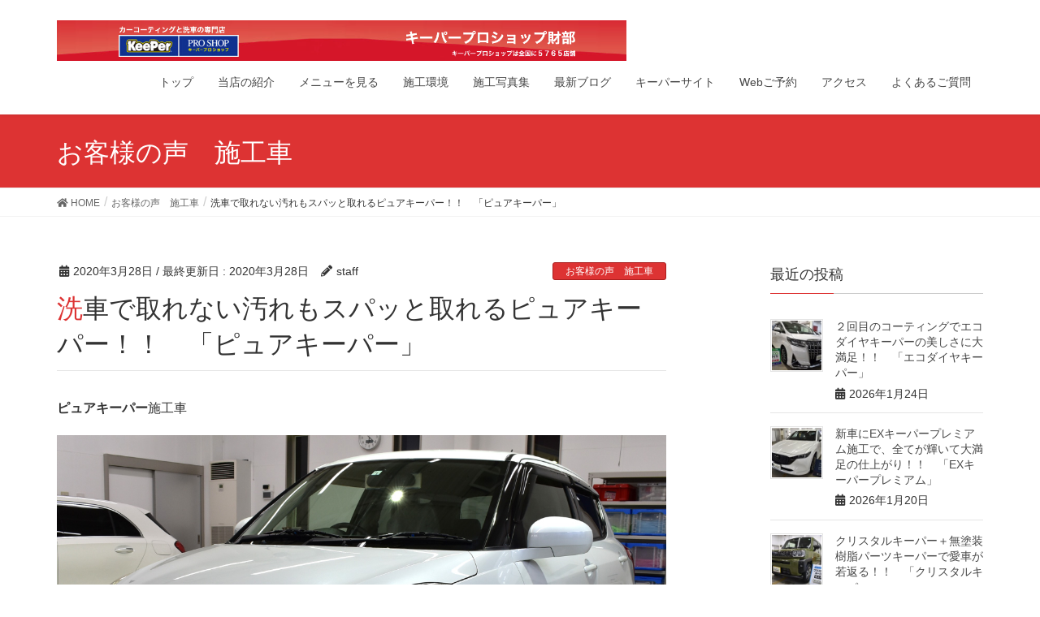

--- FILE ---
content_type: text/html; charset=UTF-8
request_url: https://coating-wakayama.com/wp1/2020/03/28/202003175/
body_size: 100607
content:
<!DOCTYPE html>
<html lang="ja">
<head>
<meta charset="utf-8">
<meta http-equiv="X-UA-Compatible" content="IE=edge">
<meta name="viewport" content="width=device-width, initial-scale=1">
<title>洗車で取れない汚れもスパッと取れるピュアキーパー！！　「ピュアキーパー」 | ブログ　お客様の声｜和歌山県のカーコーティングと洗車の専門店｜キーパープロショップ財部</title>
<link rel='dns-prefetch' href='//ajax.googleapis.com' />
<link rel='dns-prefetch' href='//s0.wp.com' />
<link rel='dns-prefetch' href='//s.w.org' />
<link rel="alternate" type="application/rss+xml" title="ブログ　お客様の声｜和歌山県のカーコーティングと洗車の専門店｜キーパープロショップ財部 &raquo; フィード" href="https://coating-wakayama.com/wp1/feed/" />
<link rel="alternate" type="application/rss+xml" title="ブログ　お客様の声｜和歌山県のカーコーティングと洗車の専門店｜キーパープロショップ財部 &raquo; コメントフィード" href="https://coating-wakayama.com/wp1/comments/feed/" />
<meta name="description" content="ピュアキーパー施工車ピュアキーパー独自のしっとりとしたツヤがキレイです。&nbsp;&nbsp;いつも当店のご利用ありがとうございます。オーナー様より「最近、忙しくて来れなかったので今回かなり汚れています。　またピュアキーパーでキレイにして下さい。」との事でご来店いただきました。ボディーチェックをさせて頂き、気になる点をお伺いした所、「フロントガラスの水弾きを良くして、室内清掃もお" />		<script type="text/javascript">
			window._wpemojiSettings = {"baseUrl":"https:\/\/s.w.org\/images\/core\/emoji\/11\/72x72\/","ext":".png","svgUrl":"https:\/\/s.w.org\/images\/core\/emoji\/11\/svg\/","svgExt":".svg","source":{"concatemoji":"https:\/\/coating-wakayama.com\/wp1\/wp\/wp-includes\/js\/wp-emoji-release.min.js?ver=4.9.26"}};
			!function(e,a,t){var n,r,o,i=a.createElement("canvas"),p=i.getContext&&i.getContext("2d");function s(e,t){var a=String.fromCharCode;p.clearRect(0,0,i.width,i.height),p.fillText(a.apply(this,e),0,0);e=i.toDataURL();return p.clearRect(0,0,i.width,i.height),p.fillText(a.apply(this,t),0,0),e===i.toDataURL()}function c(e){var t=a.createElement("script");t.src=e,t.defer=t.type="text/javascript",a.getElementsByTagName("head")[0].appendChild(t)}for(o=Array("flag","emoji"),t.supports={everything:!0,everythingExceptFlag:!0},r=0;r<o.length;r++)t.supports[o[r]]=function(e){if(!p||!p.fillText)return!1;switch(p.textBaseline="top",p.font="600 32px Arial",e){case"flag":return s([55356,56826,55356,56819],[55356,56826,8203,55356,56819])?!1:!s([55356,57332,56128,56423,56128,56418,56128,56421,56128,56430,56128,56423,56128,56447],[55356,57332,8203,56128,56423,8203,56128,56418,8203,56128,56421,8203,56128,56430,8203,56128,56423,8203,56128,56447]);case"emoji":return!s([55358,56760,9792,65039],[55358,56760,8203,9792,65039])}return!1}(o[r]),t.supports.everything=t.supports.everything&&t.supports[o[r]],"flag"!==o[r]&&(t.supports.everythingExceptFlag=t.supports.everythingExceptFlag&&t.supports[o[r]]);t.supports.everythingExceptFlag=t.supports.everythingExceptFlag&&!t.supports.flag,t.DOMReady=!1,t.readyCallback=function(){t.DOMReady=!0},t.supports.everything||(n=function(){t.readyCallback()},a.addEventListener?(a.addEventListener("DOMContentLoaded",n,!1),e.addEventListener("load",n,!1)):(e.attachEvent("onload",n),a.attachEvent("onreadystatechange",function(){"complete"===a.readyState&&t.readyCallback()})),(n=t.source||{}).concatemoji?c(n.concatemoji):n.wpemoji&&n.twemoji&&(c(n.twemoji),c(n.wpemoji)))}(window,document,window._wpemojiSettings);
		</script>
		<style type="text/css">
img.wp-smiley,
img.emoji {
	display: inline !important;
	border: none !important;
	box-shadow: none !important;
	height: 1em !important;
	width: 1em !important;
	margin: 0 .07em !important;
	vertical-align: -0.1em !important;
	background: none !important;
	padding: 0 !important;
}
</style>
<link rel='stylesheet' id='font-awesome-css'  href='https://coating-wakayama.com/wp1/wp/wp-content/themes/lightning/inc/font-awesome/versions/5.0.13/web-fonts-with-css/css/fontawesome-all.min.css?ver=5.0' type='text/css' media='all' />
<link rel='stylesheet' id='contact-form-7-css'  href='https://coating-wakayama.com/wp1/wp/wp-content/plugins/contact-form-7/includes/css/styles.css?ver=5.0.5' type='text/css' media='all' />
<link rel='stylesheet' id='jquery-ui-theme-css'  href='https://ajax.googleapis.com/ajax/libs/jqueryui/1.11.4/themes/smoothness/jquery-ui.min.css?ver=1.11.4' type='text/css' media='all' />
<link rel='stylesheet' id='jquery-ui-timepicker-css'  href='https://coating-wakayama.com/wp1/wp/wp-content/plugins/contact-form-7-datepicker/js/jquery-ui-timepicker/jquery-ui-timepicker-addon.min.css?ver=4.9.26' type='text/css' media='all' />
<link rel='stylesheet' id='vkExUnit_common_style-css'  href='https://coating-wakayama.com/wp1/wp/wp-content/plugins/vk-all-in-one-expansion-unit/css/vkExUnit_style.css?ver=6.6.8' type='text/css' media='all' />
<link rel='stylesheet' id='lightning-common-style-css'  href='https://coating-wakayama.com/wp1/wp/wp-content/themes/lightning/assets/css/common.css?ver=6.3.0' type='text/css' media='all' />
<link rel='stylesheet' id='lightning-design-style-css'  href='https://coating-wakayama.com/wp1/wp/wp-content/themes/lightning/design-skin/origin/css/style.css?ver=6.3.0' type='text/css' media='all' />
<style id='lightning-design-style-inline-css' type='text/css'>
/* ltg theme common */.color_key_bg,.color_key_bg_hover:hover{background-color: #dd3333;}.color_key_txt,.color_key_txt_hover:hover{color: #dd3333;}.color_key_border,.color_key_border_hover:hover{border-color: #dd3333;}.color_key_dark_bg,.color_key_dark_bg_hover:hover{background-color: #aa1e1e;}.color_key_dark_txt,.color_key_dark_txt_hover:hover{color: #aa1e1e;}.color_key_dark_border,.color_key_dark_border_hover:hover{border-color: #aa1e1e;}
html, body { overflow-x: hidden; }.bbp-submit-wrapper .button.submit,.woocommerce a.button.alt:hover,.woocommerce-product-search button:hover,.woocommerce button.button.alt { background-color:#aa1e1e ; }.bbp-submit-wrapper .button.submit:hover,.woocommerce a.button.alt,.woocommerce-product-search button,.woocommerce button.button.alt:hover { background-color:#dd3333 ; }.woocommerce ul.product_list_widget li a:hover img { border-color:#dd3333; }.veu_color_txt_key { color:#aa1e1e ; }.veu_color_bg_key { background-color:#aa1e1e ; }.veu_color_border_key { border-color:#aa1e1e ; }.btn-default { border-color:#dd3333;color:#dd3333;}.btn-default:focus,.btn-default:hover { border-color:#dd3333;background-color: #dd3333; }.btn-primary { background-color:#dd3333;border-color:#aa1e1e; }.btn-primary:focus,.btn-primary:hover { background-color:#aa1e1e;border-color:#dd3333; }
.tagcloud a:before { font-family: "Font Awesome 5 Free";content: "\f02b";font-weight: bold; }
a { color:#aa1e1e ; }a:hover { color:#dd3333 ; }ul.gMenu a:hover { color:#dd3333; }.page-header { background-color:#dd3333; }h1.entry-title:first-letter,.single h1.entry-title:first-letter { color:#dd3333; }h2,.mainSection-title { border-top-color:#dd3333; }h3:after,.subSection-title:after { border-bottom-color:#dd3333; }.media .media-body .media-heading a:hover { color:#dd3333; }ul.page-numbers li span.page-numbers.current { background-color:#dd3333; }.pager li > a { border-color:#dd3333;color:#dd3333;}.pager li > a:hover { background-color:#dd3333;color:#fff;}footer { border-top-color:#dd3333; }dt { border-left-color:#dd3333; }@media (min-width: 768px){ ul.gMenu > li > a:hover:after, ul.gMenu > li.current-post-ancestor > a:after, ul.gMenu > li.current-menu-item > a:after, ul.gMenu > li.current-menu-parent > a:after, ul.gMenu > li.current-menu-ancestor > a:after, ul.gMenu > li.current_page_parent > a:after, ul.gMenu > li.current_page_ancestor > a:after { border-bottom-color: #dd3333 ; } ul.gMenu > li > a:hover .gMenu_description { color: #dd3333 ; }} /* @media (min-width: 768px) */
</style>
<link rel='stylesheet' id='lightning-theme-style-css'  href='https://coating-wakayama.com/wp1/wp/wp-content/themes/lightning/style.css?ver=6.3.0' type='text/css' media='all' />
<link rel='stylesheet' id='lightning-woo-style-css'  href='https://coating-wakayama.com/wp1/wp/wp-content/themes/lightning/inc/woocommerce/css/woo.css?ver=6.3.0' type='text/css' media='all' />
<link rel='stylesheet' id='jetpack_css-css'  href='https://coating-wakayama.com/wp1/wp/wp-content/plugins/jetpack/css/jetpack.css?ver=6.7.4' type='text/css' media='all' />
<script type='text/javascript' src='https://coating-wakayama.com/wp1/wp/wp-includes/js/jquery/jquery.js?ver=1.12.4'></script>
<script type='text/javascript' src='https://coating-wakayama.com/wp1/wp/wp-includes/js/jquery/jquery-migrate.min.js?ver=1.4.1'></script>
<link rel='https://api.w.org/' href='https://coating-wakayama.com/wp1/wp-json/' />
<link rel="EditURI" type="application/rsd+xml" title="RSD" href="https://coating-wakayama.com/wp1/wp/xmlrpc.php?rsd" />
<link rel="wlwmanifest" type="application/wlwmanifest+xml" href="https://coating-wakayama.com/wp1/wp/wp-includes/wlwmanifest.xml" /> 
<link rel='prev' title='クリスタルキーパー＋軽研磨で見違える程ピカピカになりツヤ感アップ！！　「クリスタルキーパー」' href='https://coating-wakayama.com/wp1/2020/03/27/202003173/' />
<link rel='next' title='クリスタルキーパー＋軽研磨で小傷が目立たなくなり新車のような輝き！！　「クリスタルキーパー」' href='https://coating-wakayama.com/wp1/2020/03/29/202003181/' />
<meta name="generator" content="WordPress 4.9.26" />
<link rel="canonical" href="https://coating-wakayama.com/wp1/2020/03/28/202003175/" />
<link rel='shortlink' href='https://wp.me/p99S74-2Og' />
<link rel="alternate" type="application/json+oembed" href="https://coating-wakayama.com/wp1/wp-json/oembed/1.0/embed?url=https%3A%2F%2Fcoating-wakayama.com%2Fwp1%2F2020%2F03%2F28%2F202003175%2F" />
<link rel="alternate" type="text/xml+oembed" href="https://coating-wakayama.com/wp1/wp-json/oembed/1.0/embed?url=https%3A%2F%2Fcoating-wakayama.com%2Fwp1%2F2020%2F03%2F28%2F202003175%2F&#038;format=xml" />

<link rel='dns-prefetch' href='//v0.wordpress.com'/>
<style type='text/css'>img#wpstats{display:none}</style>			<style type="text/css">
				html:not( .jetpack-lazy-images-js-enabled ) .jetpack-lazy-image {
					display: none;
				}
			</style>
			<script>
				document.documentElement.classList.add(
					'jetpack-lazy-images-js-enabled'
				);
			</script>
		<!-- [ VK All in one Expansion Unit OGP ] -->
<meta property="og:site_name" content="ブログ　お客様の声｜和歌山県のカーコーティングと洗車の専門店｜キーパープロショップ財部" />
<meta property="og:url" content="https://coating-wakayama.com/wp1/2020/03/28/202003175/" />
<meta property="og:title" content="洗車で取れない汚れもスパッと取れるピュアキーパー！！　「ピュアキーパー」 | ブログ　お客様の声｜和歌山県のカーコーティングと洗車の専門店｜キーパープロショップ財部" />
<meta property="og:description" content="ピュアキーパー施工車ピュアキーパー独自のしっとりとしたツヤがキレイです。&nbsp;&nbsp;いつも当店のご利用ありがとうございます。オーナー様より「最近、忙しくて来れなかったので今回かなり汚れています。　またピュアキーパーでキレイにして下さい。」との事でご来店いただきました。ボディーチェックをさせて頂き、気になる点をお伺いした所、「フロントガラスの水弾きを良くして、室内清掃もお" />
<meta property="og:type" content="article" />
<meta property="og:image" content="https://coating-wakayama.com/wp1/wp/wp-content/uploads/2020/03/nDSC_0861-1024x682.jpg" />
<!-- [ / VK All in one Expansion Unit OGP ] -->
<!-- [ VK All in one Expansion Unit twitter card ] -->
<meta name="twitter:card" content="summary_large_image">
<meta name="twitter:description" content="ピュアキーパー施工車ピュアキーパー独自のしっとりとしたツヤがキレイです。&nbsp;&nbsp;いつも当店のご利用ありがとうございます。オーナー様より「最近、忙しくて来れなかったので今回かなり汚れています。　またピュアキーパーでキレイにして下さい。」との事でご来店いただきました。ボディーチェックをさせて頂き、気になる点をお伺いした所、「フロントガラスの水弾きを良くして、室内清掃もお">
<meta name="twitter:title" content="洗車で取れない汚れもスパッと取れるピュアキーパー！！　「ピュアキーパー」 | ブログ　お客様の声｜和歌山県のカーコーティングと洗車の専門店｜キーパープロショップ財部">
<meta name="twitter:url" content="https://coating-wakayama.com/wp1/2020/03/28/202003175/">
<meta name="twitter:image" content="https://coating-wakayama.com/wp1/wp/wp-content/uploads/2020/03/nDSC_0861-1024x682.jpg">
<meta name="twitter:domain" content="coating-wakayama.com">
<meta name="twitter:site" content="@keeperprotakara">
<!-- [ / VK All in one Expansion Unit twitter card ] -->
	<style type="text/css"></style>
</head>
<body data-rsssl=1 class="post-template-default single single-post postid-10804 single-format-standard sidebar-fix fa_v5_css device-pc headfix header_height_changer">
<div class="vk-mobile-nav-menu-btn">MENU</div><div class="vk-mobile-nav"><nav class="global-nav"><ul id="menu-%e3%83%a1%e3%82%a4%e3%83%b3%e3%83%a1%e3%83%8b%e3%83%a5%e3%83%bc" class="vk-menu-acc  menu"><li id="menu-item-75" class="menu-item menu-item-type-custom menu-item-object-custom menu-item-75"><a href="https://coating-wakayama.com/">トップ</a></li>
<li id="menu-item-78" class="menu-item menu-item-type-custom menu-item-object-custom menu-item-78"><a href="https://coating-wakayama.com/touten.html">当店の紹介</a></li>
<li id="menu-item-89" class="menu-item menu-item-type-custom menu-item-object-custom menu-item-89"><a href="https://coating-wakayama.com/top_menu.html">メニューを見る</a></li>
<li id="menu-item-441" class="menu-item menu-item-type-custom menu-item-object-custom menu-item-441"><a href="https://coating-wakayama.com/sekoukankyou.html">施工環境</a></li>
<li id="menu-item-91" class="menu-item menu-item-type-custom menu-item-object-custom menu-item-91"><a href="https://www.keepercoating-photolog.jp/photo?number=05594">施工写真集</a></li>
<li id="menu-item-3542" class="menu-item menu-item-type-custom menu-item-object-custom menu-item-home menu-item-3542"><a href="https://coating-wakayama.com/wp1/">最新ブログ</a></li>
<li id="menu-item-3544" class="menu-item menu-item-type-custom menu-item-object-custom menu-item-3544"><a href="https://www.keepercoating.jp/proshop/wakayama/city1397/05594/">キーパーサイト</a></li>
<li id="menu-item-9262" class="menu-item menu-item-type-post_type menu-item-object-page menu-item-9262"><a href="https://coating-wakayama.com/wp1/webresev/">Webご予約</a></li>
<li id="menu-item-80" class="menu-item menu-item-type-custom menu-item-object-custom menu-item-80"><a href="https://coating-wakayama.com/access.html">アクセス</a></li>
<li id="menu-item-86" class="menu-item menu-item-type-custom menu-item-object-custom menu-item-86"><a href="https://coating-wakayama.com/question.html">よくあるご質問</a></li>
</ul></nav></div><header class="navbar siteHeader">
		<div class="container siteHeadContainer">
		<div class="navbar-header">
			<h1 class="navbar-brand siteHeader_logo">
			<a href="https://coating-wakayama.com/wp1/"><span>
			<img src="https://coating-wakayama.com/wp1/wp/wp-content/uploads/2018/09/toplogo.png" alt="ブログ　お客様の声｜和歌山県のカーコーティングと洗車の専門店｜キーパープロショップ財部" />			</span></a>
			</h1>
								</div>

		<div id="gMenu_outer" class="gMenu_outer"><nav class="menu-%e3%83%a1%e3%82%a4%e3%83%b3%e3%83%a1%e3%83%8b%e3%83%a5%e3%83%bc-container"><ul id="menu-%e3%83%a1%e3%82%a4%e3%83%b3%e3%83%a1%e3%83%8b%e3%83%a5%e3%83%bc-2" class="menu nav gMenu"><li id="menu-item-75" class="menu-item menu-item-type-custom menu-item-object-custom"><a href="https://coating-wakayama.com/"><strong class="gMenu_name">トップ</strong></a></li>
<li id="menu-item-78" class="menu-item menu-item-type-custom menu-item-object-custom"><a href="https://coating-wakayama.com/touten.html"><strong class="gMenu_name">当店の紹介</strong></a></li>
<li id="menu-item-89" class="menu-item menu-item-type-custom menu-item-object-custom"><a href="https://coating-wakayama.com/top_menu.html"><strong class="gMenu_name">メニューを見る</strong></a></li>
<li id="menu-item-441" class="menu-item menu-item-type-custom menu-item-object-custom"><a href="https://coating-wakayama.com/sekoukankyou.html"><strong class="gMenu_name">施工環境</strong></a></li>
<li id="menu-item-91" class="menu-item menu-item-type-custom menu-item-object-custom"><a href="https://www.keepercoating-photolog.jp/photo?number=05594"><strong class="gMenu_name">施工写真集</strong></a></li>
<li id="menu-item-3542" class="menu-item menu-item-type-custom menu-item-object-custom menu-item-home"><a href="https://coating-wakayama.com/wp1/"><strong class="gMenu_name">最新ブログ</strong></a></li>
<li id="menu-item-3544" class="menu-item menu-item-type-custom menu-item-object-custom"><a href="https://www.keepercoating.jp/proshop/wakayama/city1397/05594/"><strong class="gMenu_name">キーパーサイト</strong></a></li>
<li id="menu-item-9262" class="menu-item menu-item-type-post_type menu-item-object-page"><a href="https://coating-wakayama.com/wp1/webresev/"><strong class="gMenu_name">Webご予約</strong></a></li>
<li id="menu-item-80" class="menu-item menu-item-type-custom menu-item-object-custom"><a href="https://coating-wakayama.com/access.html"><strong class="gMenu_name">アクセス</strong></a></li>
<li id="menu-item-86" class="menu-item menu-item-type-custom menu-item-object-custom"><a href="https://coating-wakayama.com/question.html"><strong class="gMenu_name">よくあるご質問</strong></a></li>
</ul></nav></div>	</div>
	</header>

<div class="section page-header"><div class="container"><div class="row"><div class="col-md-12">
<div class="page-header_pageTitle">
お客様の声　施工車</div>
</div></div></div></div><!-- [ /.page-header ] -->
<!-- [ .breadSection ] -->
<div class="section breadSection">
<div class="container">
<div class="row">
<ol class="breadcrumb" itemtype="http://schema.org/BreadcrumbList"><li id="panHome" itemprop="itemListElement" itemscope itemtype="http://schema.org/ListItem"><a itemprop="item" href="https://coating-wakayama.com/wp1/"><span itemprop="name"><i class="fa fa-home"></i> HOME</span></a></li><li itemprop="itemListElement" itemscope itemtype="http://schema.org/ListItem"><a itemprop="item" href="https://coating-wakayama.com/wp1/category/voice-page/"><span itemprop="name">お客様の声　施工車</span></a></li><li><span>洗車で取れない汚れもスパッと取れるピュアキーパー！！　「ピュアキーパー」</span></li></ol>
</div>
</div>
</div>
<!-- [ /.breadSection ] -->
<div class="section siteContent">
<div class="container">
<div class="row">

<div class="col-md-8 mainSection" id="main" role="main">

<article id="post-10804" class="post-10804 post type-post status-publish format-standard has-post-thumbnail hentry category-voice-page category-pure-keeper">
	<header>
	<div class="entry-meta">


<span class="published entry-meta_items">2020年3月28日</span>

<span class="entry-meta_items entry-meta_updated">/ 最終更新日 : <span class="updated">2020年3月28日</span></span>


<span class="vcard author entry-meta_items entry-meta_items_author"><span class="fn">staff</span></span>


<span class="entry-meta_items entry-meta_items_term"><a href="https://coating-wakayama.com/wp1/category/voice-page/" class="btn btn-xs btn-primary">お客様の声　施工車</a></span>
</div>
	<h1 class="entry-title">洗車で取れない汚れもスパッと取れるピュアキーパー！！　「ピュアキーパー」</h1>
	</header>
	<div class="entry-body">
	<p><strong>ピュアキーパー</strong>施工車</p>
<p><img data-attachment-id="10806" data-permalink="https://coating-wakayama.com/wp1/2020/03/28/202003175/ndsc_0861-2/" data-orig-file="https://coating-wakayama.com/wp1/wp/wp-content/uploads/2020/03/nDSC_0861.jpg" data-orig-size="1163,775" data-comments-opened="0" data-image-meta="{&quot;aperture&quot;:&quot;0&quot;,&quot;credit&quot;:&quot;&quot;,&quot;camera&quot;:&quot;&quot;,&quot;caption&quot;:&quot;&quot;,&quot;created_timestamp&quot;:&quot;0&quot;,&quot;copyright&quot;:&quot;&quot;,&quot;focal_length&quot;:&quot;0&quot;,&quot;iso&quot;:&quot;0&quot;,&quot;shutter_speed&quot;:&quot;0&quot;,&quot;title&quot;:&quot;&quot;,&quot;orientation&quot;:&quot;0&quot;}" data-image-title="nDSC_0861" data-image-description data-medium-file="https://coating-wakayama.com/wp1/wp/wp-content/uploads/2020/03/nDSC_0861-300x200.jpg" data-large-file="https://coating-wakayama.com/wp1/wp/wp-content/uploads/2020/03/nDSC_0861-1024x682.jpg" class="alignnone size-full wp-image-10806 jetpack-lazy-image" src="https://coating-wakayama.com/wp1/wp/wp-content/uploads/2020/03/nDSC_0861.jpg" alt width="1163" height="775" data-lazy-srcset="https://coating-wakayama.com/wp1/wp/wp-content/uploads/2020/03/nDSC_0861.jpg 1163w, https://coating-wakayama.com/wp1/wp/wp-content/uploads/2020/03/nDSC_0861-300x200.jpg 300w, https://coating-wakayama.com/wp1/wp/wp-content/uploads/2020/03/nDSC_0861-768x512.jpg 768w, https://coating-wakayama.com/wp1/wp/wp-content/uploads/2020/03/nDSC_0861-1024x682.jpg 1024w" data-lazy-sizes="(max-width: 1163px) 100vw, 1163px" data-lazy-src="https://coating-wakayama.com/wp1/wp/wp-content/uploads/2020/03/nDSC_0861.jpg?is-pending-load=1" srcset="[data-uri]"><noscript><img data-attachment-id="10806" data-permalink="https://coating-wakayama.com/wp1/2020/03/28/202003175/ndsc_0861-2/" data-orig-file="https://coating-wakayama.com/wp1/wp/wp-content/uploads/2020/03/nDSC_0861.jpg" data-orig-size="1163,775" data-comments-opened="0" data-image-meta="{&quot;aperture&quot;:&quot;0&quot;,&quot;credit&quot;:&quot;&quot;,&quot;camera&quot;:&quot;&quot;,&quot;caption&quot;:&quot;&quot;,&quot;created_timestamp&quot;:&quot;0&quot;,&quot;copyright&quot;:&quot;&quot;,&quot;focal_length&quot;:&quot;0&quot;,&quot;iso&quot;:&quot;0&quot;,&quot;shutter_speed&quot;:&quot;0&quot;,&quot;title&quot;:&quot;&quot;,&quot;orientation&quot;:&quot;0&quot;}" data-image-title="nDSC_0861" data-image-description="" data-medium-file="https://coating-wakayama.com/wp1/wp/wp-content/uploads/2020/03/nDSC_0861-300x200.jpg" data-large-file="https://coating-wakayama.com/wp1/wp/wp-content/uploads/2020/03/nDSC_0861-1024x682.jpg" class="alignnone size-full wp-image-10806" src="https://coating-wakayama.com/wp1/wp/wp-content/uploads/2020/03/nDSC_0861.jpg" alt="" width="1163" height="775" srcset="https://coating-wakayama.com/wp1/wp/wp-content/uploads/2020/03/nDSC_0861.jpg 1163w, https://coating-wakayama.com/wp1/wp/wp-content/uploads/2020/03/nDSC_0861-300x200.jpg 300w, https://coating-wakayama.com/wp1/wp/wp-content/uploads/2020/03/nDSC_0861-768x512.jpg 768w, https://coating-wakayama.com/wp1/wp/wp-content/uploads/2020/03/nDSC_0861-1024x682.jpg 1024w" sizes="(max-width: 1163px) 100vw, 1163px" /></noscript></p>
<p>ピュアキーパー独自のしっとりとしたツヤがキレイです。</p>
<p>&nbsp;</p>
<p><img data-attachment-id="10808" data-permalink="https://coating-wakayama.com/wp1/2020/03/28/202003175/nscan1-120/" data-orig-file="https://coating-wakayama.com/wp1/wp/wp-content/uploads/2020/03/nScan1-6.jpg" data-orig-size="1163,775" data-comments-opened="0" data-image-meta="{&quot;aperture&quot;:&quot;0&quot;,&quot;credit&quot;:&quot;&quot;,&quot;camera&quot;:&quot;&quot;,&quot;caption&quot;:&quot;&quot;,&quot;created_timestamp&quot;:&quot;0&quot;,&quot;copyright&quot;:&quot;&quot;,&quot;focal_length&quot;:&quot;0&quot;,&quot;iso&quot;:&quot;0&quot;,&quot;shutter_speed&quot;:&quot;0&quot;,&quot;title&quot;:&quot;&quot;,&quot;orientation&quot;:&quot;0&quot;}" data-image-title="nScan1" data-image-description data-medium-file="https://coating-wakayama.com/wp1/wp/wp-content/uploads/2020/03/nScan1-6-300x200.jpg" data-large-file="https://coating-wakayama.com/wp1/wp/wp-content/uploads/2020/03/nScan1-6-1024x682.jpg" class="alignnone size-full wp-image-10808 jetpack-lazy-image" src="https://coating-wakayama.com/wp1/wp/wp-content/uploads/2020/03/nScan1-6.jpg" alt width="1163" height="775" data-lazy-srcset="https://coating-wakayama.com/wp1/wp/wp-content/uploads/2020/03/nScan1-6.jpg 1163w, https://coating-wakayama.com/wp1/wp/wp-content/uploads/2020/03/nScan1-6-300x200.jpg 300w, https://coating-wakayama.com/wp1/wp/wp-content/uploads/2020/03/nScan1-6-768x512.jpg 768w, https://coating-wakayama.com/wp1/wp/wp-content/uploads/2020/03/nScan1-6-1024x682.jpg 1024w" data-lazy-sizes="(max-width: 1163px) 100vw, 1163px" data-lazy-src="https://coating-wakayama.com/wp1/wp/wp-content/uploads/2020/03/nScan1-6.jpg?is-pending-load=1" srcset="[data-uri]"><noscript><img data-attachment-id="10808" data-permalink="https://coating-wakayama.com/wp1/2020/03/28/202003175/nscan1-120/" data-orig-file="https://coating-wakayama.com/wp1/wp/wp-content/uploads/2020/03/nScan1-6.jpg" data-orig-size="1163,775" data-comments-opened="0" data-image-meta="{&quot;aperture&quot;:&quot;0&quot;,&quot;credit&quot;:&quot;&quot;,&quot;camera&quot;:&quot;&quot;,&quot;caption&quot;:&quot;&quot;,&quot;created_timestamp&quot;:&quot;0&quot;,&quot;copyright&quot;:&quot;&quot;,&quot;focal_length&quot;:&quot;0&quot;,&quot;iso&quot;:&quot;0&quot;,&quot;shutter_speed&quot;:&quot;0&quot;,&quot;title&quot;:&quot;&quot;,&quot;orientation&quot;:&quot;0&quot;}" data-image-title="nScan1" data-image-description="" data-medium-file="https://coating-wakayama.com/wp1/wp/wp-content/uploads/2020/03/nScan1-6-300x200.jpg" data-large-file="https://coating-wakayama.com/wp1/wp/wp-content/uploads/2020/03/nScan1-6-1024x682.jpg" class="alignnone size-full wp-image-10808" src="https://coating-wakayama.com/wp1/wp/wp-content/uploads/2020/03/nScan1-6.jpg" alt="" width="1163" height="775" srcset="https://coating-wakayama.com/wp1/wp/wp-content/uploads/2020/03/nScan1-6.jpg 1163w, https://coating-wakayama.com/wp1/wp/wp-content/uploads/2020/03/nScan1-6-300x200.jpg 300w, https://coating-wakayama.com/wp1/wp/wp-content/uploads/2020/03/nScan1-6-768x512.jpg 768w, https://coating-wakayama.com/wp1/wp/wp-content/uploads/2020/03/nScan1-6-1024x682.jpg 1024w" sizes="(max-width: 1163px) 100vw, 1163px" /></noscript></p>
<p>&nbsp;</p>
<p>いつも当店のご利用ありがとうございます。</p>
<p>オーナー様より</p>
<p>「最近、忙しくて来れなかったので今回かなり汚れています。</p>
<p>　またピュアキーパーでキレイにして下さい。」</p>
<p>との事でご来店いただきました。</p>
<p>ボディーチェックをさせて頂き、気になる点をお伺いした所、</p>
<p>「フロントガラスの水弾きを良くして、室内清掃もお願いします。」</p>
<p>との事でした。</p>
<p>&nbsp;</p>
<p>スイフトに、８回目のピュアキーパーとフッ素ガラスコーティング（フロント）、</p>
<p>室内清掃をお任せ下さいました。</p>
<p>仕上がりをご覧になって</p>
<p>「定期的にピュアキーパーを施工すると、いつも新鮮でキレイな状態が続いて、</p>
<p>　運転を楽しくさせてくれる。次回もお願いします。」</p>
<p>と嬉しいお言葉を頂戴しました。</p>
<p>&nbsp;</p>
<p>ピュアキーパーは、洗車の時間プラス２０分の短時間で完成するベストセラーの</p>
<p>ポリマーコーティングです。</p>
<p>汚れがついてもコーティング被膜内に浸透せず、簡単に落ちるのが特徴です。</p>
<p>３ヶ月に一度、洗車とご一緒に繰り返し施工すると、被膜が強化され、</p>
<p>どんどん艶と輝きが増していきます。</p>
<p>&nbsp;</p>
<p><img data-attachment-id="10805" data-permalink="https://coating-wakayama.com/wp1/2020/03/28/202003175/ndsc_0858-2/" data-orig-file="https://coating-wakayama.com/wp1/wp/wp-content/uploads/2020/03/nDSC_0858.jpg" data-orig-size="1163,775" data-comments-opened="0" data-image-meta="{&quot;aperture&quot;:&quot;0&quot;,&quot;credit&quot;:&quot;&quot;,&quot;camera&quot;:&quot;&quot;,&quot;caption&quot;:&quot;&quot;,&quot;created_timestamp&quot;:&quot;0&quot;,&quot;copyright&quot;:&quot;&quot;,&quot;focal_length&quot;:&quot;0&quot;,&quot;iso&quot;:&quot;0&quot;,&quot;shutter_speed&quot;:&quot;0&quot;,&quot;title&quot;:&quot;&quot;,&quot;orientation&quot;:&quot;0&quot;}" data-image-title="nDSC_0858" data-image-description data-medium-file="https://coating-wakayama.com/wp1/wp/wp-content/uploads/2020/03/nDSC_0858-300x200.jpg" data-large-file="https://coating-wakayama.com/wp1/wp/wp-content/uploads/2020/03/nDSC_0858-1024x682.jpg" class="alignnone size-full wp-image-10805 jetpack-lazy-image" src="https://coating-wakayama.com/wp1/wp/wp-content/uploads/2020/03/nDSC_0858.jpg" alt width="1163" height="775" data-lazy-srcset="https://coating-wakayama.com/wp1/wp/wp-content/uploads/2020/03/nDSC_0858.jpg 1163w, https://coating-wakayama.com/wp1/wp/wp-content/uploads/2020/03/nDSC_0858-300x200.jpg 300w, https://coating-wakayama.com/wp1/wp/wp-content/uploads/2020/03/nDSC_0858-768x512.jpg 768w, https://coating-wakayama.com/wp1/wp/wp-content/uploads/2020/03/nDSC_0858-1024x682.jpg 1024w" data-lazy-sizes="(max-width: 1163px) 100vw, 1163px" data-lazy-src="https://coating-wakayama.com/wp1/wp/wp-content/uploads/2020/03/nDSC_0858.jpg?is-pending-load=1" srcset="[data-uri]"><noscript><img data-attachment-id="10805" data-permalink="https://coating-wakayama.com/wp1/2020/03/28/202003175/ndsc_0858-2/" data-orig-file="https://coating-wakayama.com/wp1/wp/wp-content/uploads/2020/03/nDSC_0858.jpg" data-orig-size="1163,775" data-comments-opened="0" data-image-meta="{&quot;aperture&quot;:&quot;0&quot;,&quot;credit&quot;:&quot;&quot;,&quot;camera&quot;:&quot;&quot;,&quot;caption&quot;:&quot;&quot;,&quot;created_timestamp&quot;:&quot;0&quot;,&quot;copyright&quot;:&quot;&quot;,&quot;focal_length&quot;:&quot;0&quot;,&quot;iso&quot;:&quot;0&quot;,&quot;shutter_speed&quot;:&quot;0&quot;,&quot;title&quot;:&quot;&quot;,&quot;orientation&quot;:&quot;0&quot;}" data-image-title="nDSC_0858" data-image-description="" data-medium-file="https://coating-wakayama.com/wp1/wp/wp-content/uploads/2020/03/nDSC_0858-300x200.jpg" data-large-file="https://coating-wakayama.com/wp1/wp/wp-content/uploads/2020/03/nDSC_0858-1024x682.jpg" class="alignnone size-full wp-image-10805" src="https://coating-wakayama.com/wp1/wp/wp-content/uploads/2020/03/nDSC_0858.jpg" alt="" width="1163" height="775" srcset="https://coating-wakayama.com/wp1/wp/wp-content/uploads/2020/03/nDSC_0858.jpg 1163w, https://coating-wakayama.com/wp1/wp/wp-content/uploads/2020/03/nDSC_0858-300x200.jpg 300w, https://coating-wakayama.com/wp1/wp/wp-content/uploads/2020/03/nDSC_0858-768x512.jpg 768w, https://coating-wakayama.com/wp1/wp/wp-content/uploads/2020/03/nDSC_0858-1024x682.jpg 1024w" sizes="(max-width: 1163px) 100vw, 1163px" /></noscript></p>
<p><img data-attachment-id="10807" data-permalink="https://coating-wakayama.com/wp1/2020/03/28/202003175/ndsc_0867-3/" data-orig-file="https://coating-wakayama.com/wp1/wp/wp-content/uploads/2020/03/nDSC_0867.jpg" data-orig-size="1163,775" data-comments-opened="0" data-image-meta="{&quot;aperture&quot;:&quot;0&quot;,&quot;credit&quot;:&quot;&quot;,&quot;camera&quot;:&quot;&quot;,&quot;caption&quot;:&quot;&quot;,&quot;created_timestamp&quot;:&quot;0&quot;,&quot;copyright&quot;:&quot;&quot;,&quot;focal_length&quot;:&quot;0&quot;,&quot;iso&quot;:&quot;0&quot;,&quot;shutter_speed&quot;:&quot;0&quot;,&quot;title&quot;:&quot;&quot;,&quot;orientation&quot;:&quot;0&quot;}" data-image-title="nDSC_0867" data-image-description data-medium-file="https://coating-wakayama.com/wp1/wp/wp-content/uploads/2020/03/nDSC_0867-300x200.jpg" data-large-file="https://coating-wakayama.com/wp1/wp/wp-content/uploads/2020/03/nDSC_0867-1024x682.jpg" class="alignnone size-full wp-image-10807 jetpack-lazy-image" src="https://coating-wakayama.com/wp1/wp/wp-content/uploads/2020/03/nDSC_0867.jpg" alt width="1163" height="775" data-lazy-srcset="https://coating-wakayama.com/wp1/wp/wp-content/uploads/2020/03/nDSC_0867.jpg 1163w, https://coating-wakayama.com/wp1/wp/wp-content/uploads/2020/03/nDSC_0867-300x200.jpg 300w, https://coating-wakayama.com/wp1/wp/wp-content/uploads/2020/03/nDSC_0867-768x512.jpg 768w, https://coating-wakayama.com/wp1/wp/wp-content/uploads/2020/03/nDSC_0867-1024x682.jpg 1024w" data-lazy-sizes="(max-width: 1163px) 100vw, 1163px" data-lazy-src="https://coating-wakayama.com/wp1/wp/wp-content/uploads/2020/03/nDSC_0867.jpg?is-pending-load=1" srcset="[data-uri]"><noscript><img data-attachment-id="10807" data-permalink="https://coating-wakayama.com/wp1/2020/03/28/202003175/ndsc_0867-3/" data-orig-file="https://coating-wakayama.com/wp1/wp/wp-content/uploads/2020/03/nDSC_0867.jpg" data-orig-size="1163,775" data-comments-opened="0" data-image-meta="{&quot;aperture&quot;:&quot;0&quot;,&quot;credit&quot;:&quot;&quot;,&quot;camera&quot;:&quot;&quot;,&quot;caption&quot;:&quot;&quot;,&quot;created_timestamp&quot;:&quot;0&quot;,&quot;copyright&quot;:&quot;&quot;,&quot;focal_length&quot;:&quot;0&quot;,&quot;iso&quot;:&quot;0&quot;,&quot;shutter_speed&quot;:&quot;0&quot;,&quot;title&quot;:&quot;&quot;,&quot;orientation&quot;:&quot;0&quot;}" data-image-title="nDSC_0867" data-image-description="" data-medium-file="https://coating-wakayama.com/wp1/wp/wp-content/uploads/2020/03/nDSC_0867-300x200.jpg" data-large-file="https://coating-wakayama.com/wp1/wp/wp-content/uploads/2020/03/nDSC_0867-1024x682.jpg" class="alignnone size-full wp-image-10807" src="https://coating-wakayama.com/wp1/wp/wp-content/uploads/2020/03/nDSC_0867.jpg" alt="" width="1163" height="775" srcset="https://coating-wakayama.com/wp1/wp/wp-content/uploads/2020/03/nDSC_0867.jpg 1163w, https://coating-wakayama.com/wp1/wp/wp-content/uploads/2020/03/nDSC_0867-300x200.jpg 300w, https://coating-wakayama.com/wp1/wp/wp-content/uploads/2020/03/nDSC_0867-768x512.jpg 768w, https://coating-wakayama.com/wp1/wp/wp-content/uploads/2020/03/nDSC_0867-1024x682.jpg 1024w" sizes="(max-width: 1163px) 100vw, 1163px" /></noscript></p>
<p>&nbsp;</p>
<p>フッ素ガラスコーティングは、抜群の撥水効果で、雨が水玉のように流れて、</p>
<p>とっても視界が良好になり、運転しやすくなります。</p>
<p>&nbsp;</p>
<p><strong>フッ素ガラスコーティング 性能のテスト画像</strong><br />
詳しくはコチラ⇒<a href="https://coating-wakayama.com/wp1/2019/05/03/05024/" target="_blank" rel="noopener">https://coating-wakayama.com/wp1/2019/05/03/05024/</a><br />
<strong>施工済み（車内より撮影）</strong></p>
<p><img data-attachment-id="1982" data-permalink="https://coating-wakayama.com/wp1/2019/01/27/01201/ndsc_0778-2/" data-orig-file="https://coating-wakayama.com/wp1/wp/wp-content/uploads/2019/02/nDSC_0778.jpg" data-orig-size="1270,847" data-comments-opened="0" data-image-meta="{&quot;aperture&quot;:&quot;0&quot;,&quot;credit&quot;:&quot;&quot;,&quot;camera&quot;:&quot;&quot;,&quot;caption&quot;:&quot;&quot;,&quot;created_timestamp&quot;:&quot;0&quot;,&quot;copyright&quot;:&quot;&quot;,&quot;focal_length&quot;:&quot;0&quot;,&quot;iso&quot;:&quot;0&quot;,&quot;shutter_speed&quot;:&quot;0&quot;,&quot;title&quot;:&quot;&quot;,&quot;orientation&quot;:&quot;0&quot;}" data-image-title="nDSC_0778" data-image-description data-medium-file="https://coating-wakayama.com/wp1/wp/wp-content/uploads/2019/02/nDSC_0778-300x200.jpg" data-large-file="https://coating-wakayama.com/wp1/wp/wp-content/uploads/2019/02/nDSC_0778-1024x683.jpg" class="alignnone size-full wp-image-1982 jetpack-lazy-image" src="https://coating-wakayama.com/wp1/wp/wp-content/uploads/2019/02/nDSC_0778.jpg" alt width="1270" height="847" data-lazy-srcset="https://coating-wakayama.com/wp1/wp/wp-content/uploads/2019/02/nDSC_0778.jpg 1270w, https://coating-wakayama.com/wp1/wp/wp-content/uploads/2019/02/nDSC_0778-300x200.jpg 300w, https://coating-wakayama.com/wp1/wp/wp-content/uploads/2019/02/nDSC_0778-768x512.jpg 768w, https://coating-wakayama.com/wp1/wp/wp-content/uploads/2019/02/nDSC_0778-1024x683.jpg 1024w" data-lazy-sizes="(max-width: 1270px) 100vw, 1270px" data-lazy-src="https://coating-wakayama.com/wp1/wp/wp-content/uploads/2019/02/nDSC_0778.jpg?is-pending-load=1" srcset="[data-uri]"><noscript><img data-attachment-id="1982" data-permalink="https://coating-wakayama.com/wp1/2019/01/27/01201/ndsc_0778-2/" data-orig-file="https://coating-wakayama.com/wp1/wp/wp-content/uploads/2019/02/nDSC_0778.jpg" data-orig-size="1270,847" data-comments-opened="0" data-image-meta="{&quot;aperture&quot;:&quot;0&quot;,&quot;credit&quot;:&quot;&quot;,&quot;camera&quot;:&quot;&quot;,&quot;caption&quot;:&quot;&quot;,&quot;created_timestamp&quot;:&quot;0&quot;,&quot;copyright&quot;:&quot;&quot;,&quot;focal_length&quot;:&quot;0&quot;,&quot;iso&quot;:&quot;0&quot;,&quot;shutter_speed&quot;:&quot;0&quot;,&quot;title&quot;:&quot;&quot;,&quot;orientation&quot;:&quot;0&quot;}" data-image-title="nDSC_0778" data-image-description="" data-medium-file="https://coating-wakayama.com/wp1/wp/wp-content/uploads/2019/02/nDSC_0778-300x200.jpg" data-large-file="https://coating-wakayama.com/wp1/wp/wp-content/uploads/2019/02/nDSC_0778-1024x683.jpg" class="alignnone size-full wp-image-1982" src="https://coating-wakayama.com/wp1/wp/wp-content/uploads/2019/02/nDSC_0778.jpg" alt="" width="1270" height="847" srcset="https://coating-wakayama.com/wp1/wp/wp-content/uploads/2019/02/nDSC_0778.jpg 1270w, https://coating-wakayama.com/wp1/wp/wp-content/uploads/2019/02/nDSC_0778-300x200.jpg 300w, https://coating-wakayama.com/wp1/wp/wp-content/uploads/2019/02/nDSC_0778-768x512.jpg 768w, https://coating-wakayama.com/wp1/wp/wp-content/uploads/2019/02/nDSC_0778-1024x683.jpg 1024w" sizes="(max-width: 1270px) 100vw, 1270px" /></noscript></p>
<p>&nbsp;</p>
<p><strong>施工済み（車外より撮影）</strong></p>
<p><img data-attachment-id="1978" data-permalink="https://coating-wakayama.com/wp1/2019/01/27/01201/ndsc_0766/" data-orig-file="https://coating-wakayama.com/wp1/wp/wp-content/uploads/2019/02/nDSC_0766.jpg" data-orig-size="1270,847" data-comments-opened="0" data-image-meta="{&quot;aperture&quot;:&quot;0&quot;,&quot;credit&quot;:&quot;&quot;,&quot;camera&quot;:&quot;&quot;,&quot;caption&quot;:&quot;&quot;,&quot;created_timestamp&quot;:&quot;0&quot;,&quot;copyright&quot;:&quot;&quot;,&quot;focal_length&quot;:&quot;0&quot;,&quot;iso&quot;:&quot;0&quot;,&quot;shutter_speed&quot;:&quot;0&quot;,&quot;title&quot;:&quot;&quot;,&quot;orientation&quot;:&quot;0&quot;}" data-image-title="nDSC_0766" data-image-description data-medium-file="https://coating-wakayama.com/wp1/wp/wp-content/uploads/2019/02/nDSC_0766-300x200.jpg" data-large-file="https://coating-wakayama.com/wp1/wp/wp-content/uploads/2019/02/nDSC_0766-1024x683.jpg" class="alignnone size-full wp-image-1978 jetpack-lazy-image" src="https://coating-wakayama.com/wp1/wp/wp-content/uploads/2019/02/nDSC_0766.jpg" alt width="1270" height="847" data-lazy-srcset="https://coating-wakayama.com/wp1/wp/wp-content/uploads/2019/02/nDSC_0766.jpg 1270w, https://coating-wakayama.com/wp1/wp/wp-content/uploads/2019/02/nDSC_0766-300x200.jpg 300w, https://coating-wakayama.com/wp1/wp/wp-content/uploads/2019/02/nDSC_0766-768x512.jpg 768w, https://coating-wakayama.com/wp1/wp/wp-content/uploads/2019/02/nDSC_0766-1024x683.jpg 1024w" data-lazy-sizes="(max-width: 1270px) 100vw, 1270px" data-lazy-src="https://coating-wakayama.com/wp1/wp/wp-content/uploads/2019/02/nDSC_0766.jpg?is-pending-load=1" srcset="[data-uri]"><noscript><img data-attachment-id="1978" data-permalink="https://coating-wakayama.com/wp1/2019/01/27/01201/ndsc_0766/" data-orig-file="https://coating-wakayama.com/wp1/wp/wp-content/uploads/2019/02/nDSC_0766.jpg" data-orig-size="1270,847" data-comments-opened="0" data-image-meta="{&quot;aperture&quot;:&quot;0&quot;,&quot;credit&quot;:&quot;&quot;,&quot;camera&quot;:&quot;&quot;,&quot;caption&quot;:&quot;&quot;,&quot;created_timestamp&quot;:&quot;0&quot;,&quot;copyright&quot;:&quot;&quot;,&quot;focal_length&quot;:&quot;0&quot;,&quot;iso&quot;:&quot;0&quot;,&quot;shutter_speed&quot;:&quot;0&quot;,&quot;title&quot;:&quot;&quot;,&quot;orientation&quot;:&quot;0&quot;}" data-image-title="nDSC_0766" data-image-description="" data-medium-file="https://coating-wakayama.com/wp1/wp/wp-content/uploads/2019/02/nDSC_0766-300x200.jpg" data-large-file="https://coating-wakayama.com/wp1/wp/wp-content/uploads/2019/02/nDSC_0766-1024x683.jpg" class="alignnone size-full wp-image-1978" src="https://coating-wakayama.com/wp1/wp/wp-content/uploads/2019/02/nDSC_0766.jpg" alt="" width="1270" height="847" srcset="https://coating-wakayama.com/wp1/wp/wp-content/uploads/2019/02/nDSC_0766.jpg 1270w, https://coating-wakayama.com/wp1/wp/wp-content/uploads/2019/02/nDSC_0766-300x200.jpg 300w, https://coating-wakayama.com/wp1/wp/wp-content/uploads/2019/02/nDSC_0766-768x512.jpg 768w, https://coating-wakayama.com/wp1/wp/wp-content/uploads/2019/02/nDSC_0766-1024x683.jpg 1024w" sizes="(max-width: 1270px) 100vw, 1270px" /></noscript></p>
<p>&nbsp;</p>
<p><strong>ピュアキーパー</strong></p>
<p><strong>☆特徴☆</strong><br />
3ヵ月に一度洗車とご一緒に繰り返し施工すると、どんどん塗装のキレイが増していき、被膜が強くなっていきます。</p>
<p><strong>☆持続期間☆</strong><br />
3ヵ月ごとの繰り返し</p>
<p><strong>☆施工時間☆</strong><br />
40分～1時間（洗車時間含む）</p>
<p><strong>☆価格☆（手洗い洗車料込み）</strong><br />
Sサイズ　￥６,１００</p>
<p>&nbsp;</p>
<p><strong>キーパーコーティングに関するQ&amp;A</strong></p>
<p>Q.　コーティングの施工で塗装は傷まないの？</p>
<p>A.　キーパーのケミカルと技術は「塗装を絶対に傷めない」という</p>
<p>ポリシーを強く持っています。そのため、塗装を傷めるトルエン、</p>
<p>キシレンなどの有機溶剤は一切含まれておりません。</p>
<p>施工においても万全を期しております。</p>
<p>&nbsp;</p>
<p><strong>全天候型コーティングブース完備（エアコン付き）</strong></p>
<p>全天候型コーティングブース完備（エアコン付き）、手洗い洗車からコーティングまで、全ての作業を店舗内で行います。<br />
雨の日も天候に関係なく、全ての作業が出来ます。<br />
キーパーコーティングは施工後、雨が降っていてすぐに雨に濡れても品質に全く影響ありません。<br />
雨の日もご安心してお任せください。</p>
<p>&nbsp;</p>
<p><strong>保険対応について</strong></p>
<p>コーティング施工のお車に<span style="color: #0000ff;">施工証明書</span>を発行しております。<br />
万が一、お車を板金塗装された際の、コーティング部分施工なども承ります。<br />
また、自然災害、事故などで板金塗装をされた際、保険会社に提示して頂くと保険対応にて補修コーティングが出来ます。</p>
<p>&nbsp;</p>
<p><a href="https://coating-wakayama.com/wp1/2019/05/30/052601/" target="_blank" rel="noopener"><img data-attachment-id="6677" data-permalink="https://coating-wakayama.com/wp1/2019/08/02/080201/labo_banner%e3%83%9a%e3%83%b3%e3%82%ad/" data-orig-file="https://coating-wakayama.com/wp1/wp/wp-content/uploads/2019/08/labo_bannerペンキ.jpg" data-orig-size="241,77" data-comments-opened="0" data-image-meta="{&quot;aperture&quot;:&quot;0&quot;,&quot;credit&quot;:&quot;&quot;,&quot;camera&quot;:&quot;&quot;,&quot;caption&quot;:&quot;&quot;,&quot;created_timestamp&quot;:&quot;0&quot;,&quot;copyright&quot;:&quot;&quot;,&quot;focal_length&quot;:&quot;0&quot;,&quot;iso&quot;:&quot;0&quot;,&quot;shutter_speed&quot;:&quot;0&quot;,&quot;title&quot;:&quot;&quot;,&quot;orientation&quot;:&quot;0&quot;}" data-image-title="labo_bannerペンキ" data-image-description data-medium-file="https://coating-wakayama.com/wp1/wp/wp-content/uploads/2019/08/labo_bannerペンキ.jpg" data-large-file="https://coating-wakayama.com/wp1/wp/wp-content/uploads/2019/08/labo_bannerペンキ.jpg" class="alignnone size-full wp-image-6677 jetpack-lazy-image" src="https://coating-wakayama.com/wp1/wp/wp-content/uploads/2019/08/labo_bannerペンキ.jpg" alt width="241" height="77" data-lazy-src="https://coating-wakayama.com/wp1/wp/wp-content/uploads/2019/08/labo_bannerペンキ.jpg?is-pending-load=1" srcset="[data-uri]"><noscript><img data-attachment-id="6677" data-permalink="https://coating-wakayama.com/wp1/2019/08/02/080201/labo_banner%e3%83%9a%e3%83%b3%e3%82%ad/" data-orig-file="https://coating-wakayama.com/wp1/wp/wp-content/uploads/2019/08/labo_bannerペンキ.jpg" data-orig-size="241,77" data-comments-opened="0" data-image-meta="{&quot;aperture&quot;:&quot;0&quot;,&quot;credit&quot;:&quot;&quot;,&quot;camera&quot;:&quot;&quot;,&quot;caption&quot;:&quot;&quot;,&quot;created_timestamp&quot;:&quot;0&quot;,&quot;copyright&quot;:&quot;&quot;,&quot;focal_length&quot;:&quot;0&quot;,&quot;iso&quot;:&quot;0&quot;,&quot;shutter_speed&quot;:&quot;0&quot;,&quot;title&quot;:&quot;&quot;,&quot;orientation&quot;:&quot;0&quot;}" data-image-title="labo_bannerペンキ" data-image-description="" data-medium-file="https://coating-wakayama.com/wp1/wp/wp-content/uploads/2019/08/labo_bannerペンキ.jpg" data-large-file="https://coating-wakayama.com/wp1/wp/wp-content/uploads/2019/08/labo_bannerペンキ.jpg" class="alignnone size-full wp-image-6677" src="https://coating-wakayama.com/wp1/wp/wp-content/uploads/2019/08/labo_bannerペンキ.jpg" alt="" width="241" height="77" /></noscript></a></p>
<p>&nbsp;</p>
<p>お問い合わせ・ご予約はTEL 0738-22-0039 まで</p>
<p><a href="https://coating-wakayama.com/wp1/webresev/" target="_blank" rel="noopener"><img data-attachment-id="4446" data-permalink="https://coating-wakayama.com/wp1/2019/05/13/051202/s1586649152/" data-orig-file="https://coating-wakayama.com/wp1/wp/wp-content/uploads/2019/05/s1586649152.png" data-orig-size="400,77" data-comments-opened="0" data-image-meta="{&quot;aperture&quot;:&quot;0&quot;,&quot;credit&quot;:&quot;&quot;,&quot;camera&quot;:&quot;&quot;,&quot;caption&quot;:&quot;&quot;,&quot;created_timestamp&quot;:&quot;0&quot;,&quot;copyright&quot;:&quot;&quot;,&quot;focal_length&quot;:&quot;0&quot;,&quot;iso&quot;:&quot;0&quot;,&quot;shutter_speed&quot;:&quot;0&quot;,&quot;title&quot;:&quot;&quot;,&quot;orientation&quot;:&quot;0&quot;}" data-image-title="s1586649152" data-image-description data-medium-file="https://coating-wakayama.com/wp1/wp/wp-content/uploads/2019/05/s1586649152-300x58.png" data-large-file="https://coating-wakayama.com/wp1/wp/wp-content/uploads/2019/05/s1586649152.png" class="alignnone size-full wp-image-4446 jetpack-lazy-image" src="https://coating-wakayama.com/wp1/wp/wp-content/uploads/2019/05/s1586649152.png" alt width="400" height="77" data-lazy-srcset="https://coating-wakayama.com/wp1/wp/wp-content/uploads/2019/05/s1586649152.png 400w, https://coating-wakayama.com/wp1/wp/wp-content/uploads/2019/05/s1586649152-300x58.png 300w" data-lazy-sizes="(max-width: 400px) 100vw, 400px" data-lazy-src="https://coating-wakayama.com/wp1/wp/wp-content/uploads/2019/05/s1586649152.png?is-pending-load=1" srcset="[data-uri]"><noscript><img data-attachment-id="4446" data-permalink="https://coating-wakayama.com/wp1/2019/05/13/051202/s1586649152/" data-orig-file="https://coating-wakayama.com/wp1/wp/wp-content/uploads/2019/05/s1586649152.png" data-orig-size="400,77" data-comments-opened="0" data-image-meta="{&quot;aperture&quot;:&quot;0&quot;,&quot;credit&quot;:&quot;&quot;,&quot;camera&quot;:&quot;&quot;,&quot;caption&quot;:&quot;&quot;,&quot;created_timestamp&quot;:&quot;0&quot;,&quot;copyright&quot;:&quot;&quot;,&quot;focal_length&quot;:&quot;0&quot;,&quot;iso&quot;:&quot;0&quot;,&quot;shutter_speed&quot;:&quot;0&quot;,&quot;title&quot;:&quot;&quot;,&quot;orientation&quot;:&quot;0&quot;}" data-image-title="s1586649152" data-image-description="" data-medium-file="https://coating-wakayama.com/wp1/wp/wp-content/uploads/2019/05/s1586649152-300x58.png" data-large-file="https://coating-wakayama.com/wp1/wp/wp-content/uploads/2019/05/s1586649152.png" class="alignnone size-full wp-image-4446" src="https://coating-wakayama.com/wp1/wp/wp-content/uploads/2019/05/s1586649152.png" alt="" width="400" height="77" srcset="https://coating-wakayama.com/wp1/wp/wp-content/uploads/2019/05/s1586649152.png 400w, https://coating-wakayama.com/wp1/wp/wp-content/uploads/2019/05/s1586649152-300x58.png 300w" sizes="(max-width: 400px) 100vw, 400px" /></noscript></a><br />
Web予約は２４時間受付中、スマホからもOK</p>
<p>&nbsp;</p>
<h5><span style="color: #ff0000;"><strong>インターネットをご覧の方だけに、お得な情報です。是非ご活用ください！</strong></span></h5>
<pre>Web割引のページを印刷してお持ち頂くか、携帯端末でご提示下さい。全てのメニューでご利用いただけます！

<a href="https://coating-wakayama.com/onlinecu.html#sinwari"><img data-attachment-id="449" data-permalink="https://coating-wakayama.com/wp1/?attachment_id=449" data-orig-file="https://coating-wakayama.com/wp1/wp/wp-content/uploads/2018/11/coupon2ph.png" data-orig-size="168,75" data-comments-opened="0" data-image-meta="{&quot;aperture&quot;:&quot;0&quot;,&quot;credit&quot;:&quot;&quot;,&quot;camera&quot;:&quot;&quot;,&quot;caption&quot;:&quot;&quot;,&quot;created_timestamp&quot;:&quot;0&quot;,&quot;copyright&quot;:&quot;&quot;,&quot;focal_length&quot;:&quot;0&quot;,&quot;iso&quot;:&quot;0&quot;,&quot;shutter_speed&quot;:&quot;0&quot;,&quot;title&quot;:&quot;&quot;,&quot;orientation&quot;:&quot;0&quot;}" data-image-title="coupon2ph" data-image-description data-medium-file="https://coating-wakayama.com/wp1/wp/wp-content/uploads/2018/11/coupon2ph.png" data-large-file="https://coating-wakayama.com/wp1/wp/wp-content/uploads/2018/11/coupon2ph.png" class="alignleft size-full wp-image-449 jetpack-lazy-image" src="https://coating-wakayama.com/wp1/wp/wp-content/uploads/2018/11/coupon2ph.png" alt width="168" height="75" data-lazy-src="https://coating-wakayama.com/wp1/wp/wp-content/uploads/2018/11/coupon2ph.png?is-pending-load=1" srcset="[data-uri]"><noscript><img data-attachment-id="449" data-permalink="https://coating-wakayama.com/wp1/?attachment_id=449" data-orig-file="https://coating-wakayama.com/wp1/wp/wp-content/uploads/2018/11/coupon2ph.png" data-orig-size="168,75" data-comments-opened="0" data-image-meta="{&quot;aperture&quot;:&quot;0&quot;,&quot;credit&quot;:&quot;&quot;,&quot;camera&quot;:&quot;&quot;,&quot;caption&quot;:&quot;&quot;,&quot;created_timestamp&quot;:&quot;0&quot;,&quot;copyright&quot;:&quot;&quot;,&quot;focal_length&quot;:&quot;0&quot;,&quot;iso&quot;:&quot;0&quot;,&quot;shutter_speed&quot;:&quot;0&quot;,&quot;title&quot;:&quot;&quot;,&quot;orientation&quot;:&quot;0&quot;}" data-image-title="coupon2ph" data-image-description="" data-medium-file="https://coating-wakayama.com/wp1/wp/wp-content/uploads/2018/11/coupon2ph.png" data-large-file="https://coating-wakayama.com/wp1/wp/wp-content/uploads/2018/11/coupon2ph.png" class="alignleft size-full wp-image-449" src="https://coating-wakayama.com/wp1/wp/wp-content/uploads/2018/11/coupon2ph.png" alt="" width="168" height="75" /></noscript></a>新車登録日から6ヵ月以内のお車のボディコーティングを5%OFFで施工いたします！Web割引との併用可能です！
<a href="https://coating-wakayama.com/onlinecu.html#sinwari">【新車割】</a>←コチラをクリック！

<a href="https://coating-wakayama.com/onlinecu.html#webwai">
<img data-attachment-id="450" data-permalink="https://coating-wakayama.com/wp1/?attachment_id=450" data-orig-file="https://coating-wakayama.com/wp1/wp/wp-content/uploads/2018/11/couponph.png" data-orig-size="168,75" data-comments-opened="0" data-image-meta="{&quot;aperture&quot;:&quot;0&quot;,&quot;credit&quot;:&quot;&quot;,&quot;camera&quot;:&quot;&quot;,&quot;caption&quot;:&quot;&quot;,&quot;created_timestamp&quot;:&quot;0&quot;,&quot;copyright&quot;:&quot;&quot;,&quot;focal_length&quot;:&quot;0&quot;,&quot;iso&quot;:&quot;0&quot;,&quot;shutter_speed&quot;:&quot;0&quot;,&quot;title&quot;:&quot;&quot;,&quot;orientation&quot;:&quot;0&quot;}" data-image-title="couponph" data-image-description data-medium-file="https://coating-wakayama.com/wp1/wp/wp-content/uploads/2018/11/couponph.png" data-large-file="https://coating-wakayama.com/wp1/wp/wp-content/uploads/2018/11/couponph.png" class="size-full wp-image-450 alignleft jetpack-lazy-image" src="https://coating-wakayama.com/wp1/wp/wp-content/uploads/2018/11/couponph.png" alt width="168" height="75" data-lazy-src="https://coating-wakayama.com/wp1/wp/wp-content/uploads/2018/11/couponph.png?is-pending-load=1" srcset="[data-uri]"><noscript><img data-attachment-id="450" data-permalink="https://coating-wakayama.com/wp1/?attachment_id=450" data-orig-file="https://coating-wakayama.com/wp1/wp/wp-content/uploads/2018/11/couponph.png" data-orig-size="168,75" data-comments-opened="0" data-image-meta="{&quot;aperture&quot;:&quot;0&quot;,&quot;credit&quot;:&quot;&quot;,&quot;camera&quot;:&quot;&quot;,&quot;caption&quot;:&quot;&quot;,&quot;created_timestamp&quot;:&quot;0&quot;,&quot;copyright&quot;:&quot;&quot;,&quot;focal_length&quot;:&quot;0&quot;,&quot;iso&quot;:&quot;0&quot;,&quot;shutter_speed&quot;:&quot;0&quot;,&quot;title&quot;:&quot;&quot;,&quot;orientation&quot;:&quot;0&quot;}" data-image-title="couponph" data-image-description="" data-medium-file="https://coating-wakayama.com/wp1/wp/wp-content/uploads/2018/11/couponph.png" data-large-file="https://coating-wakayama.com/wp1/wp/wp-content/uploads/2018/11/couponph.png" class="size-full wp-image-450 alignleft" src="https://coating-wakayama.com/wp1/wp/wp-content/uploads/2018/11/couponph.png" alt="" width="168" height="75" /></noscript></a>
<a href="https://coating-wakayama.com/onlinecu.html#webwai">【Web割引】</a>←コチラをクリック！</pre>
<p>&nbsp;</p>
<p><a href="https://youtu.be/IJ7-mlfqIMU" target="_blank" rel="noopener"><img data-attachment-id="10429" data-permalink="https://coating-wakayama.com/wp1/2020/02/24/02025/youtubecolorcm/" data-orig-file="https://coating-wakayama.com/wp1/wp/wp-content/uploads/2020/02/youtubecolorCM.jpg" data-orig-size="962,312" data-comments-opened="0" data-image-meta="{&quot;aperture&quot;:&quot;0&quot;,&quot;credit&quot;:&quot;&quot;,&quot;camera&quot;:&quot;&quot;,&quot;caption&quot;:&quot;&quot;,&quot;created_timestamp&quot;:&quot;0&quot;,&quot;copyright&quot;:&quot;&quot;,&quot;focal_length&quot;:&quot;0&quot;,&quot;iso&quot;:&quot;0&quot;,&quot;shutter_speed&quot;:&quot;0&quot;,&quot;title&quot;:&quot;&quot;,&quot;orientation&quot;:&quot;0&quot;}" data-image-title="youtubecolorCM" data-image-description data-medium-file="https://coating-wakayama.com/wp1/wp/wp-content/uploads/2020/02/youtubecolorCM-300x97.jpg" data-large-file="https://coating-wakayama.com/wp1/wp/wp-content/uploads/2020/02/youtubecolorCM.jpg" class="alignnone size-full wp-image-10429 jetpack-lazy-image" src="https://coating-wakayama.com/wp1/wp/wp-content/uploads/2020/02/youtubecolorCM.jpg" alt width="962" height="312" data-lazy-srcset="https://coating-wakayama.com/wp1/wp/wp-content/uploads/2020/02/youtubecolorCM.jpg 962w, https://coating-wakayama.com/wp1/wp/wp-content/uploads/2020/02/youtubecolorCM-300x97.jpg 300w, https://coating-wakayama.com/wp1/wp/wp-content/uploads/2020/02/youtubecolorCM-768x249.jpg 768w" data-lazy-sizes="(max-width: 962px) 100vw, 962px" data-lazy-src="https://coating-wakayama.com/wp1/wp/wp-content/uploads/2020/02/youtubecolorCM.jpg?is-pending-load=1" srcset="[data-uri]"><noscript><img data-attachment-id="10429" data-permalink="https://coating-wakayama.com/wp1/2020/02/24/02025/youtubecolorcm/" data-orig-file="https://coating-wakayama.com/wp1/wp/wp-content/uploads/2020/02/youtubecolorCM.jpg" data-orig-size="962,312" data-comments-opened="0" data-image-meta="{&quot;aperture&quot;:&quot;0&quot;,&quot;credit&quot;:&quot;&quot;,&quot;camera&quot;:&quot;&quot;,&quot;caption&quot;:&quot;&quot;,&quot;created_timestamp&quot;:&quot;0&quot;,&quot;copyright&quot;:&quot;&quot;,&quot;focal_length&quot;:&quot;0&quot;,&quot;iso&quot;:&quot;0&quot;,&quot;shutter_speed&quot;:&quot;0&quot;,&quot;title&quot;:&quot;&quot;,&quot;orientation&quot;:&quot;0&quot;}" data-image-title="youtubecolorCM" data-image-description="" data-medium-file="https://coating-wakayama.com/wp1/wp/wp-content/uploads/2020/02/youtubecolorCM-300x97.jpg" data-large-file="https://coating-wakayama.com/wp1/wp/wp-content/uploads/2020/02/youtubecolorCM.jpg" class="alignnone size-full wp-image-10429" src="https://coating-wakayama.com/wp1/wp/wp-content/uploads/2020/02/youtubecolorCM.jpg" alt="" width="962" height="312" srcset="https://coating-wakayama.com/wp1/wp/wp-content/uploads/2020/02/youtubecolorCM.jpg 962w, https://coating-wakayama.com/wp1/wp/wp-content/uploads/2020/02/youtubecolorCM-300x97.jpg 300w, https://coating-wakayama.com/wp1/wp/wp-content/uploads/2020/02/youtubecolorCM-768x249.jpg 768w" sizes="(max-width: 962px) 100vw, 962px" /></noscript></a></p>
<p><strong><br />
</strong>〇全天候型コーティングブース完備！<br />
〇手洗い洗車からコーティングまで、全ての作業を店舗内で行います！<br />
〇コーティング技術検定１級資格取得者６名在籍、確かな技術でキレイに仕上げます！<br />
〇いつでもコーティング施工が出来るように、１級技術資格者が、常時２名から３名常駐しています！<br />
〇2019年キーパー技術コンテスト　和歌山・奈良チャンピオン決定戦で、準優勝しました！</p>
<p>&nbsp;</p>
<p>〇手洗い洗車のみのご利用も大歓迎です！<br />
〇ご予約なしのご来店大歓迎です！<br />
〇当日予約、当日施工も大歓迎です！<br />
〇無料の代車をご用意しております！<br />
〇ご相談や、お見積もり無料大歓迎！<br />
〇初めての方へ専門スタッフが一緒にご説明いたします！</p>
<p>&nbsp;</p>
<p><span style="color: #ff0000;">カテゴリー横のボタンで、ご覧いただいていたページに戻れます。</span><br />
<span style="color: #ff0000;">四角枠のボタンは、日付順にご覧いただけます。</span><br />
<span style="color: #ff0000;">↓　↓　↓　↓　↓　↓　</span></p>
	</div><!-- [ /.entry-body ] -->

	<div class="entry-footer">
	
	<div class="entry-meta-dataList"><dl><dt>カテゴリー</dt><dd><a href="https://coating-wakayama.com/wp1/category/voice-page/">お客様の声　施工車</a>, <a href="https://coating-wakayama.com/wp1/category/pure-keeper/">ピュアキーパー</a></dd></dl></div>
		</div><!-- [ /.entry-footer ] -->

	
<div id="comments" class="comments-area">

	
	
	
	
</div><!-- #comments -->
</article>

<nav>
  <ul class="pager">
    <li class="previous"><a href="https://coating-wakayama.com/wp1/2020/03/27/202003173/" rel="prev">クリスタルキーパー＋軽研磨で見違える程ピカピカになりツヤ感アップ！！　「クリスタルキーパー」</a></li>
    <li class="next"><a href="https://coating-wakayama.com/wp1/2020/03/29/202003181/" rel="next">クリスタルキーパー＋軽研磨で小傷が目立たなくなり新車のような輝き！！　「クリスタルキーパー」</a></li>
  </ul>
</nav>

</div><!-- [ /.mainSection ] -->

<div class="col-md-3 col-md-offset-1 subSection sideSection">


<aside class="widget">
<h1 class="subSection-title">最近の投稿</h1>

  <div class="media">

    
      <div class="media-left postList_thumbnail">
        <a href="https://coating-wakayama.com/wp1/2026/01/24/20240927/">
        <img width="150" height="150" src="https://coating-wakayama.com/wp1/wp/wp-content/uploads/2025/08/nDSC_0354-150x150.jpg" class="attachment-thumbnail size-thumbnail wp-post-image jetpack-lazy-image" alt="" data-attachment-id="25516" data-permalink="https://coating-wakayama.com/wp1/2026/01/24/20240927/ndsc_0354-9/" data-orig-file="https://coating-wakayama.com/wp1/wp/wp-content/uploads/2025/08/nDSC_0354.jpg" data-orig-size="1163,777" data-comments-opened="0" data-image-meta="{&quot;aperture&quot;:&quot;0&quot;,&quot;credit&quot;:&quot;&quot;,&quot;camera&quot;:&quot;&quot;,&quot;caption&quot;:&quot;&quot;,&quot;created_timestamp&quot;:&quot;0&quot;,&quot;copyright&quot;:&quot;&quot;,&quot;focal_length&quot;:&quot;0&quot;,&quot;iso&quot;:&quot;0&quot;,&quot;shutter_speed&quot;:&quot;0&quot;,&quot;title&quot;:&quot;&quot;,&quot;orientation&quot;:&quot;0&quot;}" data-image-title="nDSC_0354" data-image-description="" data-medium-file="https://coating-wakayama.com/wp1/wp/wp-content/uploads/2025/08/nDSC_0354-300x200.jpg" data-large-file="https://coating-wakayama.com/wp1/wp/wp-content/uploads/2025/08/nDSC_0354-1024x684.jpg" data-lazy-src="https://coating-wakayama.com/wp1/wp/wp-content/uploads/2025/08/nDSC_0354-150x150.jpg?is-pending-load=1" srcset="[data-uri]" />        </a>
      </div>

    
    <div class="media-body">
      <h4 class="media-heading"><a href="https://coating-wakayama.com/wp1/2026/01/24/20240927/">２回目のコーティングでエコダイヤキーパーの美しさに大満足！！　「エコダイヤキーパー」</a></h4>
      <div class="published entry-meta_items">2026年1月24日</div>          
    </div>
  </div>


  <div class="media">

    
      <div class="media-left postList_thumbnail">
        <a href="https://coating-wakayama.com/wp1/2026/01/20/20240924/">
        <img width="150" height="150" src="https://coating-wakayama.com/wp1/wp/wp-content/uploads/2025/08/nDSC_0340-150x150.jpg" class="attachment-thumbnail size-thumbnail wp-post-image jetpack-lazy-image" alt="" data-attachment-id="25545" data-permalink="https://coating-wakayama.com/wp1/2026/01/20/20240924/ndsc_0340-6/" data-orig-file="https://coating-wakayama.com/wp1/wp/wp-content/uploads/2025/08/nDSC_0340.jpg" data-orig-size="1163,775" data-comments-opened="0" data-image-meta="{&quot;aperture&quot;:&quot;0&quot;,&quot;credit&quot;:&quot;&quot;,&quot;camera&quot;:&quot;&quot;,&quot;caption&quot;:&quot;&quot;,&quot;created_timestamp&quot;:&quot;0&quot;,&quot;copyright&quot;:&quot;&quot;,&quot;focal_length&quot;:&quot;0&quot;,&quot;iso&quot;:&quot;0&quot;,&quot;shutter_speed&quot;:&quot;0&quot;,&quot;title&quot;:&quot;&quot;,&quot;orientation&quot;:&quot;0&quot;}" data-image-title="nDSC_0340" data-image-description="" data-medium-file="https://coating-wakayama.com/wp1/wp/wp-content/uploads/2025/08/nDSC_0340-300x200.jpg" data-large-file="https://coating-wakayama.com/wp1/wp/wp-content/uploads/2025/08/nDSC_0340-1024x682.jpg" data-lazy-src="https://coating-wakayama.com/wp1/wp/wp-content/uploads/2025/08/nDSC_0340-150x150.jpg?is-pending-load=1" srcset="[data-uri]" />        </a>
      </div>

    
    <div class="media-body">
      <h4 class="media-heading"><a href="https://coating-wakayama.com/wp1/2026/01/20/20240924/">新車にEXキーパープレミアム施工で、全てが輝いて大満足の仕上がり！！　「EXキーパープレミアム」</a></h4>
      <div class="published entry-meta_items">2026年1月20日</div>          
    </div>
  </div>


  <div class="media">

    
      <div class="media-left postList_thumbnail">
        <a href="https://coating-wakayama.com/wp1/2026/01/17/20241119/">
        <img width="150" height="150" src="https://coating-wakayama.com/wp1/wp/wp-content/uploads/2025/09/nDSC_0733-150x150.jpg" class="attachment-thumbnail size-thumbnail wp-post-image jetpack-lazy-image" alt="" data-attachment-id="25666" data-permalink="https://coating-wakayama.com/wp1/2026/01/17/20241119/ndsc_0733-5/" data-orig-file="https://coating-wakayama.com/wp1/wp/wp-content/uploads/2025/09/nDSC_0733.jpg" data-orig-size="1163,775" data-comments-opened="0" data-image-meta="{&quot;aperture&quot;:&quot;0&quot;,&quot;credit&quot;:&quot;&quot;,&quot;camera&quot;:&quot;&quot;,&quot;caption&quot;:&quot;&quot;,&quot;created_timestamp&quot;:&quot;0&quot;,&quot;copyright&quot;:&quot;&quot;,&quot;focal_length&quot;:&quot;0&quot;,&quot;iso&quot;:&quot;0&quot;,&quot;shutter_speed&quot;:&quot;0&quot;,&quot;title&quot;:&quot;&quot;,&quot;orientation&quot;:&quot;0&quot;}" data-image-title="nDSC_0733" data-image-description="" data-medium-file="https://coating-wakayama.com/wp1/wp/wp-content/uploads/2025/09/nDSC_0733-300x200.jpg" data-large-file="https://coating-wakayama.com/wp1/wp/wp-content/uploads/2025/09/nDSC_0733-1024x682.jpg" data-lazy-src="https://coating-wakayama.com/wp1/wp/wp-content/uploads/2025/09/nDSC_0733-150x150.jpg?is-pending-load=1" srcset="[data-uri]" />        </a>
      </div>

    
    <div class="media-body">
      <h4 class="media-heading"><a href="https://coating-wakayama.com/wp1/2026/01/17/20241119/">クリスタルキーパー＋無塗装樹脂パーツキーパーで愛車が若返る！！　「クリスタルキーパー」</a></h4>
      <div class="published entry-meta_items">2026年1月17日</div>          
    </div>
  </div>


  <div class="media">

    
      <div class="media-left postList_thumbnail">
        <a href="https://coating-wakayama.com/wp1/2026/01/13/20241112/">
        <img width="150" height="150" src="https://coating-wakayama.com/wp1/wp/wp-content/uploads/2025/09/nDSC_0678-150x150.jpg" class="attachment-thumbnail size-thumbnail wp-post-image jetpack-lazy-image" alt="" data-attachment-id="25654" data-permalink="https://coating-wakayama.com/wp1/2026/01/13/20241112/ndsc_0678-6/" data-orig-file="https://coating-wakayama.com/wp1/wp/wp-content/uploads/2025/09/nDSC_0678.jpg" data-orig-size="1163,775" data-comments-opened="0" data-image-meta="{&quot;aperture&quot;:&quot;0&quot;,&quot;credit&quot;:&quot;&quot;,&quot;camera&quot;:&quot;&quot;,&quot;caption&quot;:&quot;&quot;,&quot;created_timestamp&quot;:&quot;0&quot;,&quot;copyright&quot;:&quot;&quot;,&quot;focal_length&quot;:&quot;0&quot;,&quot;iso&quot;:&quot;0&quot;,&quot;shutter_speed&quot;:&quot;0&quot;,&quot;title&quot;:&quot;&quot;,&quot;orientation&quot;:&quot;0&quot;}" data-image-title="nDSC_0678" data-image-description="" data-medium-file="https://coating-wakayama.com/wp1/wp/wp-content/uploads/2025/09/nDSC_0678-300x200.jpg" data-large-file="https://coating-wakayama.com/wp1/wp/wp-content/uploads/2025/09/nDSC_0678-1024x682.jpg" data-lazy-src="https://coating-wakayama.com/wp1/wp/wp-content/uploads/2025/09/nDSC_0678-150x150.jpg?is-pending-load=1" srcset="[data-uri]" />        </a>
      </div>

    
    <div class="media-body">
      <h4 class="media-heading"><a href="https://coating-wakayama.com/wp1/2026/01/13/20241112/">新車にクリスタルキーパーで、パッと見てわかる程ツヤツヤピカピカに！！　「クリスタルキーパー」</a></h4>
      <div class="published entry-meta_items">2026年1月13日</div>          
    </div>
  </div>


  <div class="media">

    
      <div class="media-left postList_thumbnail">
        <a href="https://coating-wakayama.com/wp1/2026/01/10/20241117/">
        <img width="150" height="150" src="https://coating-wakayama.com/wp1/wp/wp-content/uploads/2025/09/nDSC_0702-150x150.jpg" class="attachment-thumbnail size-thumbnail wp-post-image jetpack-lazy-image" alt="" data-attachment-id="25659" data-permalink="https://coating-wakayama.com/wp1/2026/01/10/20241117/ndsc_0702-5/" data-orig-file="https://coating-wakayama.com/wp1/wp/wp-content/uploads/2025/09/nDSC_0702.jpg" data-orig-size="1163,775" data-comments-opened="0" data-image-meta="{&quot;aperture&quot;:&quot;0&quot;,&quot;credit&quot;:&quot;&quot;,&quot;camera&quot;:&quot;&quot;,&quot;caption&quot;:&quot;&quot;,&quot;created_timestamp&quot;:&quot;0&quot;,&quot;copyright&quot;:&quot;&quot;,&quot;focal_length&quot;:&quot;0&quot;,&quot;iso&quot;:&quot;0&quot;,&quot;shutter_speed&quot;:&quot;0&quot;,&quot;title&quot;:&quot;&quot;,&quot;orientation&quot;:&quot;0&quot;}" data-image-title="nDSC_0702" data-image-description="" data-medium-file="https://coating-wakayama.com/wp1/wp/wp-content/uploads/2025/09/nDSC_0702-300x200.jpg" data-large-file="https://coating-wakayama.com/wp1/wp/wp-content/uploads/2025/09/nDSC_0702-1024x682.jpg" data-lazy-src="https://coating-wakayama.com/wp1/wp/wp-content/uploads/2025/09/nDSC_0702-150x150.jpg?is-pending-load=1" srcset="[data-uri]" />        </a>
      </div>

    
    <div class="media-body">
      <h4 class="media-heading"><a href="https://coating-wakayama.com/wp1/2026/01/10/20241117/">ダイヤモンドキーパーで、新車でも一瞬で違いがわかる艶になる！！　「ダイヤモンドキーパー」</a></h4>
      <div class="published entry-meta_items">2026年1月10日</div>          
    </div>
  </div>


  <div class="media">

    
      <div class="media-left postList_thumbnail">
        <a href="https://coating-wakayama.com/wp1/2026/01/06/20241110/">
        <img width="150" height="150" src="https://coating-wakayama.com/wp1/wp/wp-content/uploads/2025/09/nDSC_0645-150x150.jpg" class="attachment-thumbnail size-thumbnail wp-post-image jetpack-lazy-image" alt="" data-attachment-id="25646" data-permalink="https://coating-wakayama.com/wp1/2026/01/06/20241110/ndsc_0645-7/" data-orig-file="https://coating-wakayama.com/wp1/wp/wp-content/uploads/2025/09/nDSC_0645.jpg" data-orig-size="1163,777" data-comments-opened="0" data-image-meta="{&quot;aperture&quot;:&quot;0&quot;,&quot;credit&quot;:&quot;&quot;,&quot;camera&quot;:&quot;&quot;,&quot;caption&quot;:&quot;&quot;,&quot;created_timestamp&quot;:&quot;0&quot;,&quot;copyright&quot;:&quot;&quot;,&quot;focal_length&quot;:&quot;0&quot;,&quot;iso&quot;:&quot;0&quot;,&quot;shutter_speed&quot;:&quot;0&quot;,&quot;title&quot;:&quot;&quot;,&quot;orientation&quot;:&quot;0&quot;}" data-image-title="nDSC_0645" data-image-description="" data-medium-file="https://coating-wakayama.com/wp1/wp/wp-content/uploads/2025/09/nDSC_0645-300x200.jpg" data-large-file="https://coating-wakayama.com/wp1/wp/wp-content/uploads/2025/09/nDSC_0645-1024x684.jpg" data-lazy-src="https://coating-wakayama.com/wp1/wp/wp-content/uploads/2025/09/nDSC_0645-150x150.jpg?is-pending-load=1" srcset="[data-uri]" />        </a>
      </div>

    
    <div class="media-body">
      <h4 class="media-heading"><a href="https://coating-wakayama.com/wp1/2026/01/06/20241110/">クリスタルキーパー施工で、気になっていた小傷も目立たなくなり大満足！！　「クリスタルキーパー」</a></h4>
      <div class="published entry-meta_items">2026年1月6日</div>          
    </div>
  </div>


  <div class="media">

    
      <div class="media-left postList_thumbnail">
        <a href="https://coating-wakayama.com/wp1/2026/01/01/20260101/">
        <img width="150" height="150" src="https://coating-wakayama.com/wp1/wp/wp-content/uploads/2022/10/スクリーンショット-2022-10-22-202029-150x150.png" class="attachment-thumbnail size-thumbnail wp-post-image jetpack-lazy-image" alt="" data-attachment-id="19381" data-permalink="https://coating-wakayama.com/wp1/2022/10/22/20221022/%e3%82%b9%e3%82%af%e3%83%aa%e3%83%bc%e3%83%b3%e3%82%b7%e3%83%a7%e3%83%83%e3%83%88-2022-10-22-202029/" data-orig-file="https://coating-wakayama.com/wp1/wp/wp-content/uploads/2022/10/スクリーンショット-2022-10-22-202029.png" data-orig-size="294,291" data-comments-opened="0" data-image-meta="{&quot;aperture&quot;:&quot;0&quot;,&quot;credit&quot;:&quot;&quot;,&quot;camera&quot;:&quot;&quot;,&quot;caption&quot;:&quot;&quot;,&quot;created_timestamp&quot;:&quot;0&quot;,&quot;copyright&quot;:&quot;&quot;,&quot;focal_length&quot;:&quot;0&quot;,&quot;iso&quot;:&quot;0&quot;,&quot;shutter_speed&quot;:&quot;0&quot;,&quot;title&quot;:&quot;&quot;,&quot;orientation&quot;:&quot;0&quot;}" data-image-title="スクリーンショット 2022-10-22 202029" data-image-description="" data-medium-file="https://coating-wakayama.com/wp1/wp/wp-content/uploads/2022/10/スクリーンショット-2022-10-22-202029.png" data-large-file="https://coating-wakayama.com/wp1/wp/wp-content/uploads/2022/10/スクリーンショット-2022-10-22-202029.png" data-lazy-src="https://coating-wakayama.com/wp1/wp/wp-content/uploads/2022/10/スクリーンショット-2022-10-22-202029-150x150.png?is-pending-load=1" srcset="[data-uri]" />        </a>
      </div>

    
    <div class="media-body">
      <h4 class="media-heading"><a href="https://coating-wakayama.com/wp1/2026/01/01/20260101/">新年あけましておめでとうございます</a></h4>
      <div class="published entry-meta_items">2026年1月1日</div>          
    </div>
  </div>


  <div class="media">

    
      <div class="media-left postList_thumbnail">
        <a href="https://coating-wakayama.com/wp1/2025/12/28/20250927/">
        <img width="150" height="150" src="https://coating-wakayama.com/wp1/wp/wp-content/uploads/2025/09/nDSC_0605-150x150.jpg" class="attachment-thumbnail size-thumbnail wp-post-image jetpack-lazy-image" alt="" data-attachment-id="25634" data-permalink="https://coating-wakayama.com/wp1/2025/12/28/20250927/ndsc_0605-4/" data-orig-file="https://coating-wakayama.com/wp1/wp/wp-content/uploads/2025/09/nDSC_0605.jpg" data-orig-size="1163,777" data-comments-opened="0" data-image-meta="{&quot;aperture&quot;:&quot;0&quot;,&quot;credit&quot;:&quot;&quot;,&quot;camera&quot;:&quot;&quot;,&quot;caption&quot;:&quot;&quot;,&quot;created_timestamp&quot;:&quot;0&quot;,&quot;copyright&quot;:&quot;&quot;,&quot;focal_length&quot;:&quot;0&quot;,&quot;iso&quot;:&quot;0&quot;,&quot;shutter_speed&quot;:&quot;0&quot;,&quot;title&quot;:&quot;&quot;,&quot;orientation&quot;:&quot;0&quot;}" data-image-title="nDSC_0605" data-image-description="" data-medium-file="https://coating-wakayama.com/wp1/wp/wp-content/uploads/2025/09/nDSC_0605-300x200.jpg" data-large-file="https://coating-wakayama.com/wp1/wp/wp-content/uploads/2025/09/nDSC_0605-1024x684.jpg" data-lazy-src="https://coating-wakayama.com/wp1/wp/wp-content/uploads/2025/09/nDSC_0605-150x150.jpg?is-pending-load=1" srcset="[data-uri]" />        </a>
      </div>

    
    <div class="media-body">
      <h4 class="media-heading"><a href="https://coating-wakayama.com/wp1/2025/12/28/20250927/">クリスタルキーパー施工で１年間キレイが続き、お手入れが楽になる！！　「クリスタルキーパー」</a></h4>
      <div class="published entry-meta_items">2025年12月28日</div>          
    </div>
  </div>


  <div class="media">

    
      <div class="media-left postList_thumbnail">
        <a href="https://coating-wakayama.com/wp1/2025/12/22/20241017/">
        <img width="150" height="150" src="https://coating-wakayama.com/wp1/wp/wp-content/uploads/2025/08/nDSC_0493-150x150.jpg" class="attachment-thumbnail size-thumbnail wp-post-image jetpack-lazy-image" alt="" data-attachment-id="25559" data-permalink="https://coating-wakayama.com/wp1/2025/12/22/20241017/ndsc_0493-6/" data-orig-file="https://coating-wakayama.com/wp1/wp/wp-content/uploads/2025/08/nDSC_0493.jpg" data-orig-size="1163,775" data-comments-opened="0" data-image-meta="{&quot;aperture&quot;:&quot;0&quot;,&quot;credit&quot;:&quot;&quot;,&quot;camera&quot;:&quot;&quot;,&quot;caption&quot;:&quot;&quot;,&quot;created_timestamp&quot;:&quot;0&quot;,&quot;copyright&quot;:&quot;&quot;,&quot;focal_length&quot;:&quot;0&quot;,&quot;iso&quot;:&quot;0&quot;,&quot;shutter_speed&quot;:&quot;0&quot;,&quot;title&quot;:&quot;&quot;,&quot;orientation&quot;:&quot;0&quot;}" data-image-title="nDSC_0493" data-image-description="" data-medium-file="https://coating-wakayama.com/wp1/wp/wp-content/uploads/2025/08/nDSC_0493-300x200.jpg" data-large-file="https://coating-wakayama.com/wp1/wp/wp-content/uploads/2025/08/nDSC_0493-1024x682.jpg" data-lazy-src="https://coating-wakayama.com/wp1/wp/wp-content/uploads/2025/08/nDSC_0493-150x150.jpg?is-pending-load=1" srcset="[data-uri]" />        </a>
      </div>

    
    <div class="media-body">
      <h4 class="media-heading"><a href="https://coating-wakayama.com/wp1/2025/12/22/20241017/">ダイヤモンドキーパーメンテナンスで新車になったかのように！！　「ダイヤモンドキーパーAメンテナンス」</a></h4>
      <div class="published entry-meta_items">2025年12月22日</div>          
    </div>
  </div>


  <div class="media">

    
      <div class="media-left postList_thumbnail">
        <a href="https://coating-wakayama.com/wp1/2025/12/20/1220/">
        <img width="150" height="150" src="https://coating-wakayama.com/wp1/wp/wp-content/uploads/2023/01/DSC_0805phForKeeper112-3-150x150.jpg" class="attachment-thumbnail size-thumbnail wp-post-image jetpack-lazy-image" alt="" data-attachment-id="20050" data-permalink="https://coating-wakayama.com/wp1/2023/01/22/20220710-3/dsc_0805phforkeeper112-3/" data-orig-file="https://coating-wakayama.com/wp1/wp/wp-content/uploads/2023/01/DSC_0805phForKeeper112-3.jpg" data-orig-size="1165,691" data-comments-opened="0" data-image-meta="{&quot;aperture&quot;:&quot;0&quot;,&quot;credit&quot;:&quot;&quot;,&quot;camera&quot;:&quot;&quot;,&quot;caption&quot;:&quot;&quot;,&quot;created_timestamp&quot;:&quot;1497952812&quot;,&quot;copyright&quot;:&quot;&quot;,&quot;focal_length&quot;:&quot;0&quot;,&quot;iso&quot;:&quot;0&quot;,&quot;shutter_speed&quot;:&quot;0&quot;,&quot;title&quot;:&quot;&quot;,&quot;orientation&quot;:&quot;0&quot;}" data-image-title="DSC_0805phForKeeper112-3" data-image-description="" data-medium-file="https://coating-wakayama.com/wp1/wp/wp-content/uploads/2023/01/DSC_0805phForKeeper112-3-300x178.jpg" data-large-file="https://coating-wakayama.com/wp1/wp/wp-content/uploads/2023/01/DSC_0805phForKeeper112-3-1024x607.jpg" data-lazy-src="https://coating-wakayama.com/wp1/wp/wp-content/uploads/2023/01/DSC_0805phForKeeper112-3-150x150.jpg?is-pending-load=1" srcset="[data-uri]" />        </a>
      </div>

    
    <div class="media-body">
      <h4 class="media-heading"><a href="https://coating-wakayama.com/wp1/2025/12/20/1220/">１２月３１日は、休まず営業致します。＜年末年始の営業のお知らせ＞　年末のご予約はお早めに！！</a></h4>
      <div class="published entry-meta_items">2025年12月20日</div>          
    </div>
  </div>

</aside>
  
<aside class="widget widget_categories widget_link_list">
<nav class="localNav">
<h1 class="subSection-title">カテゴリー</h1>
<ul>
  	<li class="cat-item cat-item-60"><a href="https://coating-wakayama.com/wp1/category/ex-keeper/" >EXキーパー</a>
</li>
	<li class="cat-item cat-item-4"><a href="https://coating-wakayama.com/wp1/category/voice-page/" >お客様の声　施工車</a>
</li>
	<li class="cat-item cat-item-47"><a href="https://coating-wakayama.com/wp1/category/ability-of-keeper/" >キーパーの性能</a>
</li>
	<li class="cat-item cat-item-48"><a href="https://coating-wakayama.com/wp1/category/crystal-keeper/" >クリスタルキーパー</a>
</li>
	<li class="cat-item cat-item-2"><a href="https://coating-wakayama.com/wp1/category/staffblog-page/" >スタッフブログ</a>
</li>
	<li class="cat-item cat-item-49"><a href="https://coating-wakayama.com/wp1/category/diamond-keeper/" >ダイヤモンドキーパー</a>
</li>
	<li class="cat-item cat-item-53"><a href="https://coating-wakayama.com/wp1/category/w-diamond-keeper/" >ダブルダイヤモンドキーパー</a>
</li>
	<li class="cat-item cat-item-50"><a href="https://coating-wakayama.com/wp1/category/pure-keeper/" >ピュアキーパー</a>
</li>
	<li class="cat-item cat-item-55"><a href="https://coating-wakayama.com/wp1/category/fluorine-coating/" >フッ素ガラスコーティング</a>
</li>
	<li class="cat-item cat-item-54"><a href="https://coating-wakayama.com/wp1/category/headlight-cleanprotect/" >ヘッドライト クリーン＆プロテクト</a>
</li>
	<li class="cat-item cat-item-56"><a href="https://coating-wakayama.com/wp1/category/wheel-coating/" >ホイールコーティング</a>
</li>
	<li class="cat-item cat-item-58"><a href="https://coating-wakayama.com/wp1/category/mineral-off/" >ミネラルオフ</a>
</li>
	<li class="cat-item cat-item-59"><a href="https://coating-wakayama.com/wp1/category/%e3%82%ab%e3%83%86%e3%82%b4%e3%83%aa%e3%83%bc%e3%80%80%e3%82%88%e3%81%8f%e3%81%82%e3%82%8b%e3%81%94%e8%b3%aa%e5%95%8f/" >よくあるご質問</a>
</li>
	<li class="cat-item cat-item-51"><a href="https://coating-wakayama.com/wp1/category/movie/" >動画</a>
</li>
	<li class="cat-item cat-item-52"><a href="https://coating-wakayama.com/wp1/category/workshop-environment/" >施工環境</a>
</li>
	<li class="cat-item cat-item-57"><a href="https://coating-wakayama.com/wp1/category/car-wash/" >純水手洗い洗車</a>
</li>
	<li class="cat-item cat-item-61"><a href="https://coating-wakayama.com/wp1/category/room-clean/" >車内清掃</a>
</li>
 
</ul>
</nav>
</aside>

<aside class="widget widget_archive widget_link_list">
<nav class="localNav">
<h1 class="subSection-title">アーカイブ</h1>
<ul>
  	<li><a href='https://coating-wakayama.com/wp1/2026/01/'>2026年1月</a></li>
	<li><a href='https://coating-wakayama.com/wp1/2025/12/'>2025年12月</a></li>
	<li><a href='https://coating-wakayama.com/wp1/2025/11/'>2025年11月</a></li>
	<li><a href='https://coating-wakayama.com/wp1/2025/10/'>2025年10月</a></li>
	<li><a href='https://coating-wakayama.com/wp1/2025/09/'>2025年9月</a></li>
	<li><a href='https://coating-wakayama.com/wp1/2025/08/'>2025年8月</a></li>
	<li><a href='https://coating-wakayama.com/wp1/2025/07/'>2025年7月</a></li>
	<li><a href='https://coating-wakayama.com/wp1/2025/06/'>2025年6月</a></li>
	<li><a href='https://coating-wakayama.com/wp1/2025/05/'>2025年5月</a></li>
	<li><a href='https://coating-wakayama.com/wp1/2025/04/'>2025年4月</a></li>
	<li><a href='https://coating-wakayama.com/wp1/2025/03/'>2025年3月</a></li>
	<li><a href='https://coating-wakayama.com/wp1/2025/02/'>2025年2月</a></li>
	<li><a href='https://coating-wakayama.com/wp1/2025/01/'>2025年1月</a></li>
	<li><a href='https://coating-wakayama.com/wp1/2024/12/'>2024年12月</a></li>
	<li><a href='https://coating-wakayama.com/wp1/2024/11/'>2024年11月</a></li>
	<li><a href='https://coating-wakayama.com/wp1/2024/10/'>2024年10月</a></li>
	<li><a href='https://coating-wakayama.com/wp1/2024/09/'>2024年9月</a></li>
	<li><a href='https://coating-wakayama.com/wp1/2024/08/'>2024年8月</a></li>
	<li><a href='https://coating-wakayama.com/wp1/2024/07/'>2024年7月</a></li>
	<li><a href='https://coating-wakayama.com/wp1/2024/06/'>2024年6月</a></li>
	<li><a href='https://coating-wakayama.com/wp1/2024/05/'>2024年5月</a></li>
	<li><a href='https://coating-wakayama.com/wp1/2024/04/'>2024年4月</a></li>
	<li><a href='https://coating-wakayama.com/wp1/2024/03/'>2024年3月</a></li>
	<li><a href='https://coating-wakayama.com/wp1/2024/02/'>2024年2月</a></li>
	<li><a href='https://coating-wakayama.com/wp1/2024/01/'>2024年1月</a></li>
	<li><a href='https://coating-wakayama.com/wp1/2023/12/'>2023年12月</a></li>
	<li><a href='https://coating-wakayama.com/wp1/2023/11/'>2023年11月</a></li>
	<li><a href='https://coating-wakayama.com/wp1/2023/10/'>2023年10月</a></li>
	<li><a href='https://coating-wakayama.com/wp1/2023/09/'>2023年9月</a></li>
	<li><a href='https://coating-wakayama.com/wp1/2023/08/'>2023年8月</a></li>
	<li><a href='https://coating-wakayama.com/wp1/2023/07/'>2023年7月</a></li>
	<li><a href='https://coating-wakayama.com/wp1/2023/06/'>2023年6月</a></li>
	<li><a href='https://coating-wakayama.com/wp1/2023/05/'>2023年5月</a></li>
	<li><a href='https://coating-wakayama.com/wp1/2023/04/'>2023年4月</a></li>
	<li><a href='https://coating-wakayama.com/wp1/2023/03/'>2023年3月</a></li>
	<li><a href='https://coating-wakayama.com/wp1/2023/02/'>2023年2月</a></li>
	<li><a href='https://coating-wakayama.com/wp1/2023/01/'>2023年1月</a></li>
	<li><a href='https://coating-wakayama.com/wp1/2022/12/'>2022年12月</a></li>
	<li><a href='https://coating-wakayama.com/wp1/2022/11/'>2022年11月</a></li>
	<li><a href='https://coating-wakayama.com/wp1/2022/10/'>2022年10月</a></li>
	<li><a href='https://coating-wakayama.com/wp1/2022/09/'>2022年9月</a></li>
	<li><a href='https://coating-wakayama.com/wp1/2022/08/'>2022年8月</a></li>
	<li><a href='https://coating-wakayama.com/wp1/2022/07/'>2022年7月</a></li>
	<li><a href='https://coating-wakayama.com/wp1/2022/06/'>2022年6月</a></li>
	<li><a href='https://coating-wakayama.com/wp1/2022/05/'>2022年5月</a></li>
	<li><a href='https://coating-wakayama.com/wp1/2022/04/'>2022年4月</a></li>
	<li><a href='https://coating-wakayama.com/wp1/2022/03/'>2022年3月</a></li>
	<li><a href='https://coating-wakayama.com/wp1/2022/02/'>2022年2月</a></li>
	<li><a href='https://coating-wakayama.com/wp1/2022/01/'>2022年1月</a></li>
	<li><a href='https://coating-wakayama.com/wp1/2021/12/'>2021年12月</a></li>
	<li><a href='https://coating-wakayama.com/wp1/2021/11/'>2021年11月</a></li>
	<li><a href='https://coating-wakayama.com/wp1/2021/10/'>2021年10月</a></li>
	<li><a href='https://coating-wakayama.com/wp1/2021/09/'>2021年9月</a></li>
	<li><a href='https://coating-wakayama.com/wp1/2021/08/'>2021年8月</a></li>
	<li><a href='https://coating-wakayama.com/wp1/2021/07/'>2021年7月</a></li>
	<li><a href='https://coating-wakayama.com/wp1/2021/06/'>2021年6月</a></li>
	<li><a href='https://coating-wakayama.com/wp1/2021/05/'>2021年5月</a></li>
	<li><a href='https://coating-wakayama.com/wp1/2021/04/'>2021年4月</a></li>
	<li><a href='https://coating-wakayama.com/wp1/2021/03/'>2021年3月</a></li>
	<li><a href='https://coating-wakayama.com/wp1/2021/02/'>2021年2月</a></li>
	<li><a href='https://coating-wakayama.com/wp1/2021/01/'>2021年1月</a></li>
	<li><a href='https://coating-wakayama.com/wp1/2020/12/'>2020年12月</a></li>
	<li><a href='https://coating-wakayama.com/wp1/2020/11/'>2020年11月</a></li>
	<li><a href='https://coating-wakayama.com/wp1/2020/10/'>2020年10月</a></li>
	<li><a href='https://coating-wakayama.com/wp1/2020/09/'>2020年9月</a></li>
	<li><a href='https://coating-wakayama.com/wp1/2020/08/'>2020年8月</a></li>
	<li><a href='https://coating-wakayama.com/wp1/2020/07/'>2020年7月</a></li>
	<li><a href='https://coating-wakayama.com/wp1/2020/06/'>2020年6月</a></li>
	<li><a href='https://coating-wakayama.com/wp1/2020/05/'>2020年5月</a></li>
	<li><a href='https://coating-wakayama.com/wp1/2020/04/'>2020年4月</a></li>
	<li><a href='https://coating-wakayama.com/wp1/2020/03/'>2020年3月</a></li>
	<li><a href='https://coating-wakayama.com/wp1/2020/02/'>2020年2月</a></li>
	<li><a href='https://coating-wakayama.com/wp1/2020/01/'>2020年1月</a></li>
	<li><a href='https://coating-wakayama.com/wp1/2019/12/'>2019年12月</a></li>
	<li><a href='https://coating-wakayama.com/wp1/2019/11/'>2019年11月</a></li>
	<li><a href='https://coating-wakayama.com/wp1/2019/10/'>2019年10月</a></li>
	<li><a href='https://coating-wakayama.com/wp1/2019/09/'>2019年9月</a></li>
	<li><a href='https://coating-wakayama.com/wp1/2019/08/'>2019年8月</a></li>
	<li><a href='https://coating-wakayama.com/wp1/2019/07/'>2019年7月</a></li>
	<li><a href='https://coating-wakayama.com/wp1/2019/06/'>2019年6月</a></li>
	<li><a href='https://coating-wakayama.com/wp1/2019/05/'>2019年5月</a></li>
	<li><a href='https://coating-wakayama.com/wp1/2019/04/'>2019年4月</a></li>
	<li><a href='https://coating-wakayama.com/wp1/2019/03/'>2019年3月</a></li>
	<li><a href='https://coating-wakayama.com/wp1/2019/02/'>2019年2月</a></li>
	<li><a href='https://coating-wakayama.com/wp1/2019/01/'>2019年1月</a></li>
	<li><a href='https://coating-wakayama.com/wp1/2018/12/'>2018年12月</a></li>
	<li><a href='https://coating-wakayama.com/wp1/2018/11/'>2018年11月</a></li>
	<li><a href='https://coating-wakayama.com/wp1/2018/10/'>2018年10月</a></li>
	<li><a href='https://coating-wakayama.com/wp1/2018/09/'>2018年9月</a></li>
</ul>
</nav>
</aside>

</div><!-- [ /.subSection ] -->

</div><!-- [ /.row ] -->
</div><!-- [ /.container ] -->
</div><!-- [ /.siteContent ] -->


<footer class="section siteFooter">
    <div class="footerMenu">
       <div class="container">
                    </div>
    </div>
    <div class="container sectionBox">
        <div class="row ">
            <div class="col-md-4"><aside class="widget widget_wp_widget_vkexunit_profile" id="wp_widget_vkexunit_profile-7">
<div class="veu_profile">
<div class="profile" >
<p class="profile_text">カーコーティングと洗車の専門店<br />
キーパープロショップ財部<br />
石橋石油株式会社<br />
和歌山県御坊市湯川町財部696-15<br />
TEL : 0738-22-0039<br />
<br />
営業時間<br />
　平日　10:00 〜 19:00　　ラストオーダー 17:30<br />
　日祝　10:00 〜 19:00　　ラストオーダー 17:30<br />
　ラストオーダー17:30でご予約のない日は<br />
　18:00で閉店します<br />
定休日　毎週水曜日、祝日は営業します</p>

</div>
<!-- / .site-profile -->
</div>
</aside></div><div class="col-md-4"></div><div class="col-md-4"></div>        </div>
    </div>
    <div class="container sectionBox copySection text-center">
          <p>Copyright &copy; ブログ　お客様の声｜和歌山県のカーコーティングと洗車の専門店｜キーパープロショップ財部 All Rights Reserved.</p><p>Powered by <a href="https://wordpress.org/">WordPress</a> with <a href="https://lightning.nagoya/ja/" target="_blank" title="Free WordPress Theme Lightning"> Lightning Theme</a> &amp; <a href="https://ex-unit.nagoya/ja/" target="_blank">VK All in One Expansion Unit</a> by <a href="//www.vektor-inc.co.jp" target="_blank">Vektor,Inc.</a> technology.</p>    </div>
</footer>
<div id="fb-root"></div>
<script>(function(d, s, id) {
	var js, fjs = d.getElementsByTagName(s)[0];
	if (d.getElementById(id)) return;
	js = d.createElement(s); js.id = id;
	js.src = "//connect.facebook.net/ja_JP/sdk.js#xfbml=1&version=v2.9&appId=";
	fjs.parentNode.insertBefore(js, fjs);
}(document, 'script', 'facebook-jssdk'));</script>
	<a href="#top" id="page_top" class="page_top_btn">PAGE TOP</a>	<div style="display:none">
	</div>
<!--[if lte IE 8]>
<link rel='stylesheet' id='jetpack-carousel-ie8fix-css'  href='https://coating-wakayama.com/wp1/wp/wp-content/plugins/jetpack/modules/carousel/jetpack-carousel-ie8fix.css?ver=20121024' type='text/css' media='all' />
<![endif]-->
<script type='text/javascript'>
/* <![CDATA[ */
var wpcf7 = {"apiSettings":{"root":"https:\/\/coating-wakayama.com\/wp1\/wp-json\/contact-form-7\/v1","namespace":"contact-form-7\/v1"},"recaptcha":{"messages":{"empty":"\u3042\u306a\u305f\u304c\u30ed\u30dc\u30c3\u30c8\u3067\u306f\u306a\u3044\u3053\u3068\u3092\u8a3c\u660e\u3057\u3066\u304f\u3060\u3055\u3044\u3002"}}};
/* ]]> */
</script>
<script type='text/javascript' src='https://coating-wakayama.com/wp1/wp/wp-content/plugins/contact-form-7/includes/js/scripts.js?ver=5.0.5'></script>
<script type='text/javascript' src='https://coating-wakayama.com/wp1/wp/wp-includes/js/jquery/ui/core.min.js?ver=1.11.4'></script>
<script type='text/javascript' src='https://coating-wakayama.com/wp1/wp/wp-includes/js/jquery/ui/datepicker.min.js?ver=1.11.4'></script>
<script type='text/javascript'>
jQuery(document).ready(function(jQuery){jQuery.datepicker.setDefaults({"closeText":"\u9589\u3058\u308b","currentText":"\u4eca\u65e5","monthNames":["1\u6708","2\u6708","3\u6708","4\u6708","5\u6708","6\u6708","7\u6708","8\u6708","9\u6708","10\u6708","11\u6708","12\u6708"],"monthNamesShort":["1\u6708","2\u6708","3\u6708","4\u6708","5\u6708","6\u6708","7\u6708","8\u6708","9\u6708","10\u6708","11\u6708","12\u6708"],"nextText":"\u6b21","prevText":"\u524d","dayNames":["\u65e5\u66dc\u65e5","\u6708\u66dc\u65e5","\u706b\u66dc\u65e5","\u6c34\u66dc\u65e5","\u6728\u66dc\u65e5","\u91d1\u66dc\u65e5","\u571f\u66dc\u65e5"],"dayNamesShort":["\u65e5","\u6708","\u706b","\u6c34","\u6728","\u91d1","\u571f"],"dayNamesMin":["\u65e5","\u6708","\u706b","\u6c34","\u6728","\u91d1","\u571f"],"dateFormat":"yy\u5e74mm\u6708d\u65e5","firstDay":1,"isRTL":false});});
</script>
<script type='text/javascript' src='https://ajax.googleapis.com/ajax/libs/jqueryui/1.11.4/i18n/datepicker-ja.min.js?ver=1.11.4'></script>
<script type='text/javascript' src='https://coating-wakayama.com/wp1/wp/wp-content/plugins/contact-form-7-datepicker/js/jquery-ui-timepicker/jquery-ui-timepicker-addon.min.js?ver=4.9.26'></script>
<script type='text/javascript' src='https://coating-wakayama.com/wp1/wp/wp-content/plugins/contact-form-7-datepicker/js/jquery-ui-timepicker/i18n/jquery-ui-timepicker-ja.js?ver=4.9.26'></script>
<script type='text/javascript' src='https://coating-wakayama.com/wp1/wp/wp-includes/js/jquery/ui/widget.min.js?ver=1.11.4'></script>
<script type='text/javascript' src='https://coating-wakayama.com/wp1/wp/wp-includes/js/jquery/ui/mouse.min.js?ver=1.11.4'></script>
<script type='text/javascript' src='https://coating-wakayama.com/wp1/wp/wp-includes/js/jquery/ui/slider.min.js?ver=1.11.4'></script>
<script type='text/javascript' src='https://coating-wakayama.com/wp1/wp/wp-includes/js/jquery/ui/button.min.js?ver=1.11.4'></script>
<script type='text/javascript' src='https://coating-wakayama.com/wp1/wp/wp-content/plugins/contact-form-7-datepicker/js/jquery-ui-sliderAccess.js?ver=4.9.26'></script>
<script type='text/javascript' src='https://s0.wp.com/wp-content/js/devicepx-jetpack.js?ver=202604'></script>
<script type='text/javascript' src='https://coating-wakayama.com/wp1/wp/wp-content/themes/lightning/assets/js/lightning.min.js?ver=6.3.0'></script>
<script type='text/javascript' src='https://coating-wakayama.com/wp1/wp/wp-content/plugins/jetpack/_inc/build/lazy-images/js/lazy-images.min.js?ver=6.7.4'></script>
<script type='text/javascript' src='https://coating-wakayama.com/wp1/wp/wp-includes/js/wp-embed.min.js?ver=4.9.26'></script>
<script type='text/javascript'>
/* <![CDATA[ */
var vkExOpt = {"ajax_url":"https:\/\/coating-wakayama.com\/wp1\/wp\/wp-admin\/admin-ajax.php"};
/* ]]> */
</script>
<script type='text/javascript' src='https://coating-wakayama.com/wp1/wp/wp-content/plugins/vk-all-in-one-expansion-unit/js/all.min.js?ver=6.6.8'></script>
<script type='text/javascript' src='https://coating-wakayama.com/wp1/wp/wp-content/plugins/jetpack/_inc/build/spin.min.js?ver=1.3'></script>
<script type='text/javascript' src='https://coating-wakayama.com/wp1/wp/wp-content/plugins/jetpack/_inc/build/jquery.spin.min.js?ver=1.3'></script>
<script type='text/javascript'>
/* <![CDATA[ */
var jetpackCarouselStrings = {"widths":[370,700,1000,1200,1400,2000],"is_logged_in":"","lang":"ja","ajaxurl":"https:\/\/coating-wakayama.com\/wp1\/wp\/wp-admin\/admin-ajax.php","nonce":"af1b14483b","display_exif":"1","display_geo":"1","single_image_gallery":"1","single_image_gallery_media_file":"","background_color":"black","comment":"\u30b3\u30e1\u30f3\u30c8","post_comment":"\u30b3\u30e1\u30f3\u30c8\u3092\u9001\u4fe1","write_comment":"\u30b3\u30e1\u30f3\u30c8\u3092\u3069\u3046\u305e","loading_comments":"\u30b3\u30e1\u30f3\u30c8\u3092\u8aad\u307f\u8fbc\u3093\u3067\u3044\u307e\u3059\u2026","download_original":"\u30d5\u30eb\u30b5\u30a4\u30ba\u8868\u793a <span class=\"photo-size\">{0}<span class=\"photo-size-times\">\u00d7<\/span>{1}<\/span>","no_comment_text":"\u30b3\u30e1\u30f3\u30c8\u306e\u30e1\u30c3\u30bb\u30fc\u30b8\u3092\u3054\u8a18\u5165\u304f\u3060\u3055\u3044\u3002","no_comment_email":"\u30b3\u30e1\u30f3\u30c8\u3059\u308b\u306b\u306f\u30e1\u30fc\u30eb\u30a2\u30c9\u30ec\u30b9\u3092\u3054\u8a18\u5165\u304f\u3060\u3055\u3044\u3002","no_comment_author":"\u30b3\u30e1\u30f3\u30c8\u3059\u308b\u306b\u306f\u304a\u540d\u524d\u3092\u3054\u8a18\u5165\u304f\u3060\u3055\u3044\u3002","comment_post_error":"\u30b3\u30e1\u30f3\u30c8\u6295\u7a3f\u306e\u969b\u306b\u30a8\u30e9\u30fc\u304c\u767a\u751f\u3057\u307e\u3057\u305f\u3002\u5f8c\u307b\u3069\u3082\u3046\u4e00\u5ea6\u304a\u8a66\u3057\u304f\u3060\u3055\u3044\u3002","comment_approved":"\u30b3\u30e1\u30f3\u30c8\u304c\u627f\u8a8d\u3055\u308c\u307e\u3057\u305f\u3002","comment_unapproved":"\u30b3\u30e1\u30f3\u30c8\u306f\u627f\u8a8d\u5f85\u3061\u4e2d\u3067\u3059\u3002","camera":"\u30ab\u30e1\u30e9","aperture":"\u7d5e\u308a","shutter_speed":"\u30b7\u30e3\u30c3\u30bf\u30fc\u30b9\u30d4\u30fc\u30c9","focal_length":"\u7126\u70b9\u8ddd\u96e2","copyright":"\u8457\u4f5c\u6a29","comment_registration":"0","require_name_email":"1","login_url":"https:\/\/coating-wakayama.com\/wp1\/wp\/wp-login.php?redirect_to=https%3A%2F%2Fcoating-wakayama.com%2Fwp1%2F2020%2F03%2F28%2F202003175%2F","blog_id":"1","meta_data":["camera","aperture","shutter_speed","focal_length","copyright"],"local_comments_commenting_as":"<fieldset><label for=\"email\">\u30e1\u30fc\u30eb\u30a2\u30c9\u30ec\u30b9 (\u5fc5\u9808)<\/label> <input type=\"text\" name=\"email\" class=\"jp-carousel-comment-form-field jp-carousel-comment-form-text-field\" id=\"jp-carousel-comment-form-email-field\" \/><\/fieldset><fieldset><label for=\"author\">\u540d\u524d (\u5fc5\u9808)<\/label> <input type=\"text\" name=\"author\" class=\"jp-carousel-comment-form-field jp-carousel-comment-form-text-field\" id=\"jp-carousel-comment-form-author-field\" \/><\/fieldset><fieldset><label for=\"url\">\u30a6\u30a7\u30d6\u30b5\u30a4\u30c8<\/label> <input type=\"text\" name=\"url\" class=\"jp-carousel-comment-form-field jp-carousel-comment-form-text-field\" id=\"jp-carousel-comment-form-url-field\" \/><\/fieldset>"};
/* ]]> */
</script>
<script type='text/javascript' src='https://coating-wakayama.com/wp1/wp/wp-content/plugins/jetpack/_inc/build/carousel/jetpack-carousel.min.js?ver=20170209'></script>
<script type='text/javascript' src='https://stats.wp.com/e-202604.js' async='async' defer='defer'></script>
<script type='text/javascript'>
	_stq = window._stq || [];
	_stq.push([ 'view', {v:'ext',j:'1:6.7.4',blog:'135339990',post:'10804',tz:'9',srv:'coating-wakayama.com'} ]);
	_stq.push([ 'clickTrackerInit', '135339990', '10804' ]);
</script>
</body>
</html>
